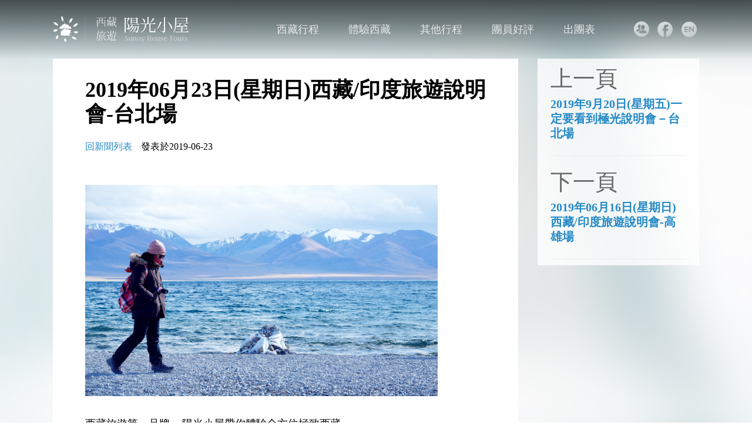

--- FILE ---
content_type: text/html; charset=UTF-8
request_url: https://sunnyhousetours.com/chinese/news/detail.php?NID=90
body_size: 14917
content:
<!DOCTYPE html>
<html>
<head>
<meta charset="utf-8">
<meta http-equiv="X-UA-Compatible" content="IE=edge">
<meta name="viewport" content="width=device-width, initial-scale=1.0, maximum-scale=1.0, minimum-scale=1.0, user-scalable=no, minimal-ui">
<title>西藏旅遊第一品牌-陽光小屋旅遊</title>
<link rel="icon" type="image/png" href="../img/favicon.png">
<meta name='description' content='西藏旅遊-陽光小屋，體驗極致藏文化，以西藏拉薩為基地，為來自世界各國的旅人們安排著與眾不同的旅行，與一般旅行社最大不同之處，就是我們的成員熱愛旅行，積極正面的夥伴！所以在行程安排上，總是從旅人的角度出發，為團員做最佳化的安排。由於有這麼獨特的背景，我們的團隊不但對在地的各項細節有深入的瞭解，並且在有形的行程安排之外，更對旅行的感覺方面，掌握得恰到好處！' />
<meta name='keywords' content='西藏旅遊,西藏行程,摩洛哥旅遊,不丹旅遊,陽光小屋旅遊' />
<meta name="author" content="陽光小屋旅遊">
<meta name="copyright" CONTENT="陽光小屋旅遊"><link rel="stylesheet" href="../css/style.css">
<script src="../../include/front-end/jquery-2.1.1.min.js"></script>
<script src="../../include/front-end/jquery.fitvids.js"></script>
<script src="../../include/front-end/sunnyhouse.min.js"></script>

<!--[if lt IE 9]>
<link rel="stylesheet" href="../css/ie.css">
<script src="../../include/front-end/html5.js"></script>
<script src="../../include/front-end/respond.js"></script>
<![endif]-->

<style type="text/css">
    body { background-image:url(../img/news/bg-news.jpg)}
</style>
</head>
<body>

<!-- Global site tag (gtag.js) - Google Analytics -->
<script async src="https://www.googletagmanager.com/gtag/js?id=UA-142068447-1"></script>
<script>
  window.dataLayer = window.dataLayer || [];
  function gtag(){dataLayer.push(arguments);}
  gtag('js', new Date());

  gtag('config', 'UA-142068447-1');
</script><nav id="mobile-meun">
	<ul>
		<li><a href="../itinerary/overview.php?MID=1">西藏行程</a></li>
		<li><a href="../explore/overview.php">體驗西藏</a></li>
        <li><a href="../itinerary/country.php">其他行程</a></li>
		<li><a href="../blog/overview.php">團員好評</a></li>
        <li><a href="../schedule/schedule.php">出團表</a></li>
		<!-- more-->
            <li class="menu-more news"><a href="../news/news.php"><span>最新消息</span></a></li>       
            <li class="menu-more album"><a href="../album/overview.php"><span>團員相簿</span></a></li>
            <li class="menu-more contact"><a href="../contact/contact.php"><span>聯絡我們</span></a></li>
	</ul>
</nav>	<div id="page">
	<header id="header">
		<div id="header-wrap" class="wrapper">
			<h1><a href="../../index.php" title="西藏旅遊第一品牌-陽光小屋旅遊">西藏旅遊第一品牌-陽光小屋旅遊</a></h1>
            <div id="mobile-btn">mobile-btn</div>
			<nav id="desktop-meun">
				<ul>
					<li><a class="itinerary" href="../itinerary/overview.php?MID=1">西藏行程</a></li>
					<li><a class="explore" href="../explore/overview.php">體驗西藏</a></li>
                    <li><a class="country" href="../itinerary/country.php">其他行程</a></li>
					<li><a class="blog" href="../blog/overview.php">團員好評</a></li>
                    <li><a class="schedule" href="../schedule/schedule.php">出團表</a></li>
					<li class="icon contact"><a href="../contact/contact.php">聯絡我們</a></li>
					<li class="icon facebook"><a href="https://www.facebook.com/pages/%E9%99%BD%E5%85%89%E5%B0%8F%E5%B1%8B%E6%97%85%E9%81%8A-SunnyHouseTours/124448500915514">facebook</a></li>
					<li class="icon english"><a href="https://www.facebook.com/Sunny-house-tours-108255470692185" target=_blank>英文版</a></li>
				</ul>
			</nav>
		</div>
	</header>
       	  <div id="blog-detail" class="news editor-vid">
              <article>
                  <header>
                      <h2>2019年06月23日(星期日)西藏/印度旅遊說明會-台北場</h2>
                      <div class="infobar">
                          <a href="news.php">回新聞列表</a>
                          <span>發表於2019-06-23</span>
                      </div>		
                      <p><p><img alt="" src="/smarteditupfiles/20190415110912.jpg" style="width: 600px; height: 360px;" /></p>

<p><strong style="font-size: 18px; font-family: tahoma, geneva, sans-serif;">西藏旅遊第一品牌&nbsp;- &nbsp;陽光小屋帶你體驗全方位極致西藏</strong></p>

<p><span style="font-size: 14px;"><span style="font-family: tahoma, geneva, sans-serif;">1.經典西藏 - 神山&middot;聖湖&middot;聖母峰 滿足你對西藏全方面的想像！<br style="font-size: 18px;" />
2.悠閒西藏 - 來去藏民家住一晚，西藏悠閒行程之代表作！<br style="font-size: 18px;" />
3.阿里轉山 - 征服亞洲最強的健行路線-岡仁波齊</span></span><span style="font-family: tahoma, geneva, sans-serif; font-size: 14px;">（</span><span style="font-size: 14px;"><span style="font-family: tahoma, geneva, sans-serif;">一年一團 ）<br style="font-size: 18px;" />
​4.冰與花之歌 - 超熱門的冰河&middot;聖山&middot;桃花節（一年一團）</span></span></p>

<p><span style="font-size: 14px;"><span style="font-family: tahoma, geneva, sans-serif;">日期：2019年06月23日（星期日）<br />
時間：下午<span apple="" font-size:="" ligothic="" microsoft="" stheiti="" style="color: rgb(0, 0, 0);">14：00－15 ：30</span></span><br />
<span style="color: rgb(0, 0, 0); font-family: tahoma, geneva, sans-serif;">地點：台北市藝文推廣處4樓會議室</span><br style="color: rgb(0, 0, 0); font-family: tahoma, geneva, sans-serif; font-size: 16px;" />
<span style="color: rgb(0, 0, 0); font-family: tahoma, geneva, sans-serif;">地址：台北市八德路三段25號</span></span></p>

<p><span style="font-size: 14px;"><span style="font-family: tahoma, geneva, sans-serif;">★說明會報名請聯絡&nbsp;</span></span><a data-lynx-mode="asynclazy" data-lynx-uri="https://l.facebook.com/l.php?u=https%3A%2F%2Freurl.cc%2FgY11N%3Ffbclid%3DIwAR2MauY_fDEPS5fFjTwXvsKbA8i4RJjyFY3Y9jBtNbzoS5j9b92E-W7mjuw&amp;h=AT2akIARiZ40RTfN0h7Nq5sh149N8MbxqLfSz6HeOwGRKa2AwCf48sbDM8Xan446RKLI20TdcdCmv6ayoa75OEs9vVwpldrvjCkG_yOFXwg4vmcVURWh-CdRuRNZmmLo8M588H0WqYxxH6XJkRTo" href="https://reurl.cc/gY11N?fbclid=IwAR2MauY_fDEPS5fFjTwXvsKbA8i4RJjyFY3Y9jBtNbzoS5j9b92E-W7mjuw" rel="nofollow noopener" style="color: rgb(54, 88, 153); cursor: pointer; text-decoration-line: none; font-family: Helvetica, Arial, sans-serif; font-size: 15px;" target="_blank"><span style="color:#FF8C00;">https://reurl.cc/gY11N</span></a><br />
<span style="color: rgb(0, 0, 0); font-family: tahoma, geneva, sans-serif; font-size: 14px;">★請告知報名場次、出席人數、姓名、電話、email</span><br />
<span style="color: rgb(0, 0, 0); font-family: tahoma, geneva, sans-serif; font-size: 14px;">★歡迎直接來電報名洽詢，電話：02-25221315/0982983838</span><br />
<span style="color: rgb(0, 0, 0); font-family: tahoma, geneva, sans-serif; font-size: 14px;">​★座位有限，額滿為止</span><br />
<span style="font-family: tahoma, geneva, sans-serif; font-size: 14px; color: rgb(0, 0, 0);">★</span><span style="font-size: 14px;"><span style="font-family: tahoma, geneva, sans-serif;"><a href="https://goo.gl/wDEf17" style="color: rgb(35, 137, 199); margin: 0px; padding: 0px; border: 0px; font-variant-numeric: inherit; font-variant-east-asian: inherit; font-stretch: inherit; line-height: inherit; font-family: verdana, geneva, sans-serif; font-size: 16px; vertical-align: baseline; display: inline-block; text-decoration-line: none;">成團資訊看這裡</a></span></span></p>

<hr />
<p><img alt="" src="/smarteditupfiles/20190415110711.jpg" style="width: 600px; height: 360px;" /><br />
<span style="font-size: 20px;"><strong style="font-weight:900;">不一樣的北北印！是我浪子魂的歸宿~~</strong></span></p>

<p><strong style="font-weight:900;"><span style="color: rgb(29, 33, 41); font-family: Helvetica, Arial, sans-serif; white-space: pre-wrap;">*三個傻瓜電影場景/國與國的邊界之旅</span></strong></p>

<p><span style="font-size: 14px;"><span style="font-family: tahoma, geneva, sans-serif;">[拉達克]&nbsp; &nbsp; 在矛盾與衝突之間流浪<br />
[喀什米爾]&nbsp; &nbsp;抵達屬於自己絕美的平靜之地</span></span></p>

<p><span style="font-size: 14px;"><span style="font-family: tahoma, geneva, sans-serif;">日期：</span></span><span style="font-family: tahoma, geneva, sans-serif; font-size: 14px;">2019年06月23日</span><span style="font-size: 14px;"><span style="font-family: tahoma, geneva, sans-serif;">（星期日）<br />
時間：下午<span apple="" font-size:="" ligothic="" microsoft="" stheiti="" style="color: rgb(0, 0, 0);">16：00－17 ：00</span></span><br />
<span style="color: rgb(0, 0, 0); font-family: tahoma, geneva, sans-serif;">地點：台北市藝文推廣處4樓會議室</span><br style="color: rgb(0, 0, 0); font-family: tahoma, geneva, sans-serif; font-size: 16px;" />
<span style="color: rgb(0, 0, 0); font-family: tahoma, geneva, sans-serif;">地址：台北市八德路三段25號</span></span></p>

<p><span style="font-size: 14px;"><span style="font-family: tahoma, geneva, sans-serif;">★說明會報名請聯絡&nbsp;</span></span><a data-lynx-mode="asynclazy" data-lynx-uri="https://l.facebook.com/l.php?u=https%3A%2F%2Freurl.cc%2FbmAqX%3Ffbclid%3DIwAR2rA1IBeO3EDjBN2d63DJOK0XFItf4dsVYXxJO_oNWHyM1jGafTuvFwy8g&amp;h=AT0gRxhGB0Pc7Ey9X9lIjdo-RfUQB9EzQhyKC5TO25yLHo2_0TrLJhhU_4zZgqSSDpnkNuSnWXYAHk_Xm93j9VgHZwCKRy72Kv9eqdkxGnjwhzFPwsTvQyNs3J5Y_AaXZQPIDioDMhWkDOpGT23H" href="https://reurl.cc/bmAqX?fbclid=IwAR2rA1IBeO3EDjBN2d63DJOK0XFItf4dsVYXxJO_oNWHyM1jGafTuvFwy8g" rel="nofollow noopener" style="color: rgb(54, 88, 153); cursor: pointer; text-decoration-line: none; font-family: Helvetica, Arial, sans-serif; font-size: 15px;" target="_blank"><span style="color:#FF8C00;">https://reurl.cc/bmAqX</span></a><br />
<span style="font-family: tahoma, geneva, sans-serif; font-size: 14px;">★請告知報名場次、出席人數、姓名、電話、email</span><br />
<span style="font-family: tahoma, geneva, sans-serif; font-size: 14px;">★歡迎直接來電報名洽詢，電話：02-25221315/0982983838</span><br />
<span style="font-family: tahoma, geneva, sans-serif; font-size: 14px;">​★座位有限，額滿為止</span><br />
<span style="font-family: tahoma, geneva, sans-serif; font-size: 14px;">★</span><a href="https://goo.gl/wDEf17" style="font-family: tahoma, geneva, sans-serif; font-size: 14px;">成團資訊看這裡</a></p>
</p>
					  
                  </header>
              </article>
			  <aside class="smooth-bg">
				  <div class="rel-article">
                      <a href="detail.php?NID=98">
                      <div class="np">上一頁</div>
                      <h5>2019年9月20日(星期五)一定要看到極光說明會－台北場</h5>
                      <span>發表於2019-09-20</span>
                      <p></p>
                      </a>
		                      <a href="detail.php?NID=89">
                      <div class="np">下一頁</div>
                      <h5>2019年06月16日(星期日)西藏/印度旅遊說明會-高雄場</h5>
                      <span>發表於2019-06-16</span>
                      <p></p>
                      </a>
		               	  </div>
			  </aside>
	      </div>
<footer>
	<div id="footer-wrap">
		<div class="company-info">
			<ul>
				<li class="logo">西藏旅遊陽光小屋</li>
				<li>陽光小屋旅遊</li>
        <li>交觀甲第7632號 品保北2082</li> 
<!--				<li>傳真：(02)2537-7918</li> -->
				<li>電子信箱：<a href="mailto:info@sunnyhousetours.com">info@sunnyhousetours.com</a></li> 
				<li>德吉旅行社 台北市松江路200號4樓之5</li>
				
				<li>甲種旅行業<li> 
			</ul>
		</div>
		<div class="sitemap">
			<ul>
				<li><a href="../itinerary/overview.php">西藏行程</a></li>
				<li><a href="../explore/overview.php">體驗西藏</a></li>
				<li><a href="../blog/overview.php">團員好評</a></li>
				<li><a href="../schedule/schedule.php">出團表</a></li>
			</ul>
			<ul>
				<li><a href="../about/about.php">關於陽光小屋</a></li>
                <li><a href="../news/news.php">最新消息</a></li>
				<li><a href="../contact/contact.php">聯絡我們</a></li>
				<li><a href="../album/overview.php">團員相簿</a></li>
                <li><a href="../itinerary/country.php">更多國家行程</a></li>
			</ul>

			<ul>
                <li><a href="../itinerary/overview.php?MID=1">西藏旅遊</a></li>
			                <li><a href="../itinerary/overview.php?MID=17">新疆旅遊</a></li>
			                <li><a href="../itinerary/overview.php?MID=3">南亞旅遊</a></li>
			                <li><a href="../itinerary/overview.php?MID=9">自駕旅行</a></li>
			                <li><a href="../itinerary/overview.php?MID=5">野性非洲</a></li>
			                <li><a href="../itinerary/overview.php?MID=7">旅行套裝</a></li>
						</ul>
            <div class="contact-info">
            <!--<span>旅遊諮詢專線</span> -->

            <a class="tel" href="https://lin.ee/JJGA9Oq">旅遊洽詢</a>
            <ul class="social">
                <li><a class="email" href="mailto:info@sunnyhousetours.com" title="寄信給陽光小屋" >寄信給陽光小屋</a></li>
                <li><a class="forum-patch" href="https://www.instagram.com/sunnyhousetours" target="_blank" title="陽光小屋ig">陽光小屋ig</a></li>
                <li><a class="facebook" href="https://www.facebook.com/pages/%E9%99%BD%E5%85%89%E5%B0%8F%E5%B1%8B%E6%97%85%E9%81%8A-SunnyHouseTours/124448500915514" target="_blank" title="facebook">facebook</a></li>
                <li><a class="flickr" href="https://www.flickr.com/photos/sunnyhousetours/albums" target="_blank" title="flickr">flickr</a></li>
                <li><a class="youtube" href="https://www.youtube.com/user/SunnyHouseTours/feed" target="_blank" title="youtube">youtube</a></li>
                
            </ul>
        </div>              
		</div> 	
	</div>
	<div id="copyright">
    	<div class="copyright-wrap">
        	<span>Copyright © 2015 陽光小屋 Sunny House Tours </span>
					<!--
        	<a href="http://www.rak.tw" title="銳客資訊" target=_blank>Powered By 銳客資訊</a>
					-->
        </div>        
    </div>
</footer>
	</div>
</body>
</html>

--- FILE ---
content_type: text/css
request_url: https://sunnyhousetours.com/chinese/css/style.css
body_size: 113064
content:
@import url(//fonts.googleapis.com/css?family=Lato:300,300italic,100,100italic);html,body,div,span,applet,object,iframe,h1,h2,h3,h4,h5,h6,p,blockquote,pre,a,abbr,acronym,address,big,cite,code,del,dfn,em,img,ins,kbd,q,s,samp,small,strike,strong,sub,sup,tt,var,b,u,i,center,dl,dt,dd,ol,ul,li,fieldset,form,label,legend,table,caption,tbody,tfoot,thead,tr,th,td,article,aside,canvas,details,embed,figure,figcaption,footer,header,hgroup,menu,nav,output,ruby,section,summary,time,mark,audio,video{margin:0;padding:0;border:0;font:inherit;font-size:100%;vertical-align:baseline}html{line-height:1}ol,ul{list-style:none}table{border-collapse:collapse;border-spacing:0}caption,th,td{text-align:left;font-weight:normal;vertical-align:middle}q,blockquote{quotes:none}q:before,q:after,blockquote:before,blockquote:after{content:"";content:none}a img{border:none}article,aside,details,figcaption,figure,footer,header,hgroup,main,menu,nav,section,summary{display:block}#album-header,#schedule-header,#explore-filter,#explore-rel .rel-area,#album-ov,#album-detail,#header-wrap,#footer-wrap,#copyright .copyright-wrap,#itinerary-header,#itinerary-navi .navi-wrap,#itinerary-content,#itinerary-day,#itinerary-remark,#schedule-ov,#explore-ov,#blog-header,#blog-ov,#blog-detail,#news-wrap,#shortcut,#index-info{width:100%;padding-top:50px;overflow:hidden}@media (min-width: 700px){#album-header,#schedule-header,#explore-filter,#explore-rel .rel-area,#album-ov,#album-detail,#header-wrap,#footer-wrap,#copyright .copyright-wrap,#itinerary-header,#itinerary-navi .navi-wrap,#itinerary-content,#itinerary-day,#itinerary-remark,#schedule-ov,#explore-ov,#blog-header,#blog-ov,#blog-detail,#news-wrap,#shortcut,#index-info{padding-top:60px;margin:0 auto}}@media (min-width: 1100px){#album-header,#schedule-header,#explore-filter,#explore-rel .rel-area,#album-ov,#album-detail,#header-wrap,#footer-wrap,#copyright .copyright-wrap,#itinerary-header,#itinerary-navi .navi-wrap,#itinerary-content,#itinerary-day,#itinerary-remark,#schedule-ov,#explore-ov,#blog-header,#blog-ov,#blog-detail,#news-wrap,#shortcut,#index-info{width:86%;min-width:960px;max-width:1280px;padding-top:100px}}@media (min-width: 1450px){#album-header,#schedule-header,#explore-filter,#explore-rel .rel-area,#album-ov,#album-detail,#header-wrap,#footer-wrap,#copyright .copyright-wrap,#itinerary-header,#itinerary-navi .navi-wrap,#itinerary-content,#itinerary-day,#itinerary-remark,#schedule-ov,#explore-ov,#blog-header,#blog-ov,#blog-detail,#news-wrap,#shortcut,#index-info{width:80%;max-width:1480px}}#news-update a.more,#other-country a.more{font-size:0.875rem;height:30px;line-height:30px;float:none;padding:0 0 0 40px;margin:15px auto;overflow:hidden;width:120px;border-radius:5px;text-align:center;color:#999;background:url("../img/icon/more.svg") no-repeat 5px 0}@media (min-width: 700px){#news-update a.more,#other-country a.more{position:absolute;right:6%;top:0;margin:0;height:24px;line-height:24px;background-position:5px -3px}}@media (min-width: 1100px){#news-update a.more,#other-country a.more{width:1px;height:24px;line-height:24px;vertical-align:top;-moz-transition:color 0.3s ease,width 0.3s ease;-o-transition:color 0.3s ease,width 0.3s ease;-webkit-transition:color 0.3s ease,width 0.3s ease;transition:color 0.3s ease,width 0.3s ease}#news-update a.more:hover,#other-country a.more:hover{background-color:#999;color:#fff;border-color:#999;background-position:5px -33px;width:120px}}#album-header,#schedule-header,#explore-filter{height:180px}#album-header h2,#schedule-header h2,#explore-filter h2{text-align:center;font-family:"Lato",sans-serif;font-weight:100;font-size:2rem;color:#efefef;margin-top:70px}@media (min-width: 1100px){#album-header,#schedule-header,#explore-filter{height:55px;background:none}#album-header h2,#schedule-header h2,#explore-filter h2{display:none;margin-bottom:0}}#schedule-header .filter div input,#schedule-header .filter div select,.contact-content .left span input,.contact-content .left span select,.contact-content .left span textarea{display:inline-block;vertical-align:top;word-spacing:0;height:40px;line-height:40px;border:1px solid #fff;min-width:150px;padding:0 10px;border-radius:5px;background:none;margin:0;font-size:1.125rem;font-weight:bold;-webkit-appearance:none;-moz-appearance:none;appearance:none;font-family:"Microsoft JhengHei","STHeiti Light",sans-serif;box-sizing:border-box;background:url('[data-uri]');background:-webkit-gradient(linear, 50% 0%, 50% 100%, color-stop(0%, rgba(255,255,255,0.9)),color-stop(100%, rgba(255,255,255,0.3)));background:-moz-linear-gradient(rgba(255,255,255,0.9),rgba(255,255,255,0.3));background:-webkit-linear-gradient(rgba(255,255,255,0.9),rgba(255,255,255,0.3));background:linear-gradient(rgba(255,255,255,0.9),rgba(255,255,255,0.3))}#schedule-header .filter div input.l,#schedule-header .filter div select.l,.contact-content .left span input.l,.contact-content .left span select.l,.contact-content .left span textarea.l{width:100%}#schedule-header .filter div input.select-l,#schedule-header .filter div select.select-l,.contact-content .left span input.select-l,.contact-content .left span select.select-l,.contact-content .left span textarea.select-l{width:100%}@media (min-width: 1100px){#schedule-header .filter div input,#schedule-header .filter div select,.contact-content .left span input,.contact-content .left span select,.contact-content .left span textarea{font-size:0.875rem;font-weight:normal;height:33px;line-height:31px;border:1px solid #fff}}#blog-detail aside>div>h3:before{content:"";display:block;background-image:url("../img/icon/layout-icon.svg");background-repeat:no-repeat;width:48px;height:48px;overflow:hidden;vertical-align:middle;text-indent:-9999px}#btn-filter{display:block;width:50px;height:50px;overflow:hidden;position:absolute;right:0;top:0;text-indent:-9999px;background-color:transparent;z-index:1200;cursor:pointer}#btn-filter:after{content:"";display:block;background-image:url("../img/icon/layout-icon.svg");background-repeat:no-repeat;background-size:625px auto;background-position:-428.5px -53.5px;width:48px;height:48px;overflow:hidden;vertical-align:top;text-indent:-9999px;display:inline-block;position:absolute;right:1px;top:1px}@media (min-width: 700px){#btn-filter{width:100px;text-indent:0;font-size:0.875rem;line-height:60px;height:60px;color:#999}#btn-filter:after{right:1px;top:6px}}@media (min-width: 1100px){#btn-filter{position:static;width:125px;float:right;text-indent:0;line-height:35px;height:35px;border-radius:5px;padding:0 0 0 15px;color:#fff;font-size:1rem;opacity:0.8;background-color:rgba(0,0,0,0.5);margin-top:20px;-moz-transition:all 0.3s ease;-o-transition:all 0.3s ease;-webkit-transition:all 0.3s ease;transition:all 0.3s ease}#btn-filter:after{position:static;display:inline-block;margin-top:-7px}#btn-filter:hover{opacity:1;background-color:rgba(0,0,0,0.9)}}#itinerary-content>.explore>a,#explore-ov a{display:block;width:100%;margin-bottom:20px;overflow:hidden}#itinerary-content>.explore>a>img,#explore-ov a>img{display:block;width:88%;height:auto;margin:0 auto}#itinerary-content>.explore>a>div,#explore-ov a>div{width:88%;margin:0 auto}#itinerary-content>.explore>a>div>h3,#explore-ov a>div>h3{display:block;font-weight:bold;margin:15px 0 10px 0}#itinerary-content>.explore>a>div>p,#explore-ov a>div>p{display:block}@media (min-width: 700px){#itinerary-content>.explore>a>img,#explore-ov a>img{width:100%;height:auto}}@media (min-width: 1100px){#itinerary-content>.explore>a,#explore-ov a{margin-bottom:0;position:relative;float:left;height:240px}#itinerary-content>.explore>a *,#explore-ov a *{-moz-transition:all 0.3s ease;-o-transition:all 0.3s ease;-webkit-transition:all 0.3s ease;transition:all 0.3s ease}#itinerary-content>.explore>a>img,#explore-ov a>img{width:auto;height:auto;min-height:100%;min-width:100%;-moz-transition:-moz-transform 0.8s ease;-o-transition:-o-transform 0.8s ease;-webkit-transition:-webkit-transform 0.8s ease;transition:transform 0.8s ease}#itinerary-content>.explore>a>div,#explore-ov a>div{width:80.5%;height:100%;position:absolute;left:0;top:190px;padding:0 10%;background:rgba(0,0,0,0.4)}#itinerary-content>.explore>a>div>h3,#explore-ov a>div>h3{color:#fff;border-bottom:1px solid transparent;margin-bottom:10px;line-height:50px;margin-top:0;padding-bottom:10px;font-size:1.25rem}#itinerary-content>.explore>a>div>p,#explore-ov a>div>p{color:#ddd;line-height:1.5em;opacity:0}#itinerary-content>.explore>a:hover>img,#explore-ov a:hover>img{-moz-transform:scale(1.1, 1.1);-ms-transform:scale(1.1, 1.1);-webkit-transform:scale(1.1, 1.1);transform:scale(1.1, 1.1)}#itinerary-content>.explore>a:hover>div,#explore-ov a:hover>div{background:rgba(0,0,0,0.7);top:0}#itinerary-content>.explore>a:hover>div>h3,#explore-ov a:hover>div>h3{margin-top:30px;border-bottom:1px solid #666;line-height:1.6rem}#itinerary-content>.explore>a:hover>div>p,#explore-ov a:hover>div>p{opacity:1}}@media (min-width: 1450px){#itinerary-content>.explore>a,#explore-ov a{height:300px}#itinerary-content>.explore>a>div,#explore-ov a>div{top:245px}#itinerary-content>.explore>a>div h3,#explore-ov a>div h3{font-size:1.375rem;height:55px}#itinerary-content>.explore>a:hover>div>h3,#explore-ov a:hover>div>h3{margin-top:100px;height:auto}}#explore-rel .rel-area>.rel-article blockquote,#itinerary-content .random-article .pop-slide blockquote{color:#333;font-style:italic;padding:15px 0 0 0;font-family:"PMingLiU","NSimSun","SimSun","STSong","LiSong Pro Light","Apple LiSung Light",serif}#explore-rel .rel-area>.rel-article blockquote::after,#itinerary-content .random-article .pop-slide blockquote::after{content:",,";display:block;overflow:hidden;width:100%;font-size:80px;height:80px;margin-top:-20px;font-style:normal;font-weight:normal;color:#ccc;text-align:right;font-family:"PMingLiU","NSimSun","SimSun","STSong","LiSong Pro Light","Apple LiSung Light",serif}#explore-rel{background:url("../img/explore/bg-rel.png");min-height:50px;border-bottom:1px solid #DADADA;padding-bottom:30px}#explore-rel .rel-area{padding-top:0}#explore-rel .rel-area .rel-schedule{width:88%;padding:0 6%;margin:30px 0 0 0;padding-bottom:30px;overflow:hidden;float:left}#explore-rel .rel-area .rel-schedule h3{line-height:48px;height:48px}#explore-rel .rel-area .rel-schedule h3:before{content:"";display:block;background-image:url("../img/icon/layout-icon.svg");background-repeat:no-repeat;background-size:1000px auto;background-position:0px 0px;width:48px;height:48px;overflow:hidden;vertical-align:top;text-indent:-9999px;display:inline-block;margin-right:10px;padding-top:0;margin-top:0}#explore-rel .rel-area .rel-schedule a{display:block;border-bottom:1px dotted #aaa;overflow:hidden;padding:5px 0;width:100%}#explore-rel .rel-area .rel-schedule a span{display:block;overflow:hidden;float:left;font-family:"Lato",sans-serif;font-weight:300;width:200px;font-size:1rem;color:#333}#explore-rel .rel-area .rel-schedule a h4{font-family:"Microsoft JhengHei","STHeiti Light","Apple LiGothic Medium";display:block;overflow:hidden;float:left;font-size:1rem;font-weight:normal;color:#333}#explore-rel .rel-area>.rel-article{width:88%;padding:0 6%;float:left;overflow:hidden}#explore-rel .rel-area>.rel-article h3{line-height:48px;height:48px}#explore-rel .rel-area>.rel-article h3:before{content:"";display:block;background-image:url("../img/icon/layout-icon.svg");background-repeat:no-repeat;background-size:1000px auto;background-position:-100px 0px;width:48px;height:48px;overflow:hidden;vertical-align:top;text-indent:-9999px;display:inline-block;margin-right:10px}@media (min-width: 1100px){#explore-rel .rel-area .rel-schedule{width:46%;padding:0}#explore-rel .rel-area .rel-schedule a:hover *{color:#2697D8}#explore-rel .rel-area .rel-article{width:46%;padding:0;margin:30px 0 0 8%}}#itinerary-header>div,#itinerary-content>.choose>.itinerary-wrap>a{display:inline-block;text-align:center;overflow:hidden;width:180px;height:180px;border-radius:90px;margin:30px 20px 0;background-color:rgba(255,255,255,0.3)}#itinerary-header>div *,#itinerary-content>.choose>.itinerary-wrap>a *{display:block;width:100%;overflow:hidden;color:#fff;text-align:center}#itinerary-header>div>h4,#itinerary-content>.choose>.itinerary-wrap>a>h4{font-size:1rem;line-height:1.2rem;margin:25px auto 3px auto;font-family:"Microsoft JhengHei","STHeiti Light",sans-serif}#itinerary-header>div>span,#itinerary-content>.choose>.itinerary-wrap>a>span{font-family:"Lato",sans-serif;font-size:100px;font-weight:100;font-style:italic;letter-spacing:-10px;line-height:100px;height:90px;margin:-10px 0 0 -10px}#itinerary-header>div>em,#itinerary-content>.choose>.itinerary-wrap>a>em{font-family:"Lato",sans-serif;font-size:18px;font-weight:300;font-style:italic;line-height:1.2em;width:60px;padding:5px 0 0 0;color:rgba(255,255,255,0.7);border-top:1px solid rgba(255,255,255,0.2);margin:8px auto 0 auto}@media (min-width: 1100px){#itinerary-header>div,#itinerary-content>.choose>.itinerary-wrap>a{width:200px;height:200px;border-radius:100px;-moz-transition:-moz-transform 0.3s ease-out,background 0.3s ease,color 0.3s ease;-o-transition:-o-transform 0.3s ease-out,background 0.3s ease,color 0.3s ease;-webkit-transition:-webkit-transform 0.3s ease-out,background 0.3s ease,color 0.3s ease;transition:transform 0.3s ease-out,background 0.3s ease,color 0.3s ease}#itinerary-header>div>h4,#itinerary-content>.choose>.itinerary-wrap>a>h4{margin:30px auto 3px auto}#itinerary-header>div>span,#itinerary-content>.choose>.itinerary-wrap>a>span{font-size:110px;line-height:100px;height:100px;margin:-5px 0 0 -10px}#itinerary-header>div>em,#itinerary-content>.choose>.itinerary-wrap>a>em{font-size:21px}#itinerary-header>div:hover,#itinerary-content>.choose>.itinerary-wrap>a:hover{-moz-transform:scale(1.2, 1.2);-ms-transform:scale(1.2, 1.2);-webkit-transform:scale(1.2, 1.2);transform:scale(1.2, 1.2);background-color:rgba(255,255,255,0.7)}#itinerary-header>div:hover *,#itinerary-content>.choose>.itinerary-wrap>a:hover *{color:#333}}#itinerary-content>.rel-article>h3,#itinerary-content>.rel-album>h3{text-align:center;display:block;overflow:hidden;padding-bottom:20px}#itinerary-content>.rel-article>h3 span,#itinerary-content>.rel-album>h3 span{font-family:"Lato",sans-serif;font-size:1.375rem;display:none}@media (min-width: 1100px){#itinerary-content>.rel-article>h3,#itinerary-content>.rel-album>h3{float:left;width:16%;margin:0;min-height:220px;color:#fff;font-size:30px;line-height:1.3em;text-align:left}#itinerary-content>.rel-article>h3>span,#itinerary-content>.rel-album>h3>span{display:block;font-weight:normal;font-size:14px;line-height:1.2em;opacity:0.6;margin-top:20px}}#explore-content .more-tag a,#blog-detail article header .infobar .tags a{display:inline-block;border:1px solid #2389C7;border-radius:5px;margin:0 5px 5px 5px;padding:0 10px;height:28px;line-height:28px;font-size:1rem}@media (min-width: 1100px){#explore-content .more-tag a:hover,#blog-detail article header .infobar .tags a:hover{-moz-transition:all 0.3s ease;-o-transition:all 0.3s ease;-webkit-transition:all 0.3s ease;transition:all 0.3s ease;background-color:#2389C7;color:#fff}}#schedule-header .filter,#explore-filter .filter{overflow:hidden;width:88%;padding:0 6%;height:100vh;background:url('[data-uri]');background:-webkit-gradient(linear, 50% 0%, 50% 100%, color-stop(0%, #000000),color-stop(100%, rgba(0,0,0,0.85)));background:-moz-linear-gradient(#000000,rgba(0,0,0,0.85));background:-webkit-linear-gradient(#000000,rgba(0,0,0,0.85));background:linear-gradient(#000000,rgba(0,0,0,0.85));position:fixed;z-index:9990;top:0;left:0;-moz-transform:translateY(100vh);-ms-transform:translateY(100vh);-webkit-transform:translateY(100vh);transform:translateY(100vh);-moz-transform:scaleY(0);-ms-transform:scaleY(0);-webkit-transform:scaleY(0);transform:scaleY(0);-moz-transform-origin:50% 100%;-ms-transform-origin:50% 100%;-webkit-transform-origin:50% 100%;transform-origin:50% 100%;-webkit-overflow-scrolling:touch;-moz-transition:-moz-transform 0.3s ease;-o-transition:-o-transform 0.3s ease;-webkit-transition:-webkit-transform 0.3s ease;transition:transform 0.3s ease}#schedule-header .show.filter,#explore-filter .show.filter{overflow-y:auto;-moz-transform:translateY(0vh);-ms-transform:translateY(0vh);-webkit-transform:translateY(0vh);transform:translateY(0vh);-moz-transform:scaleY(100vh);-ms-transform:scaleY(100vh);-webkit-transform:scaleY(100vh);transform:scaleY(100vh)}#schedule-header .filter .filter-close,#explore-filter .filter .filter-close{content:"";display:block;background-image:url("../img/icon/layout-icon.svg");background-repeat:no-repeat;background-size:750px auto;background-position:-594px -69px;width:48px;height:48px;overflow:hidden;vertical-align:top;text-indent:-9999px;cursor:pointer;position:absolute;cursor:pointer;right:0;top:0}#schedule-header .filter>div,#explore-filter .filter>div{padding-top:50px}#schedule-header .filter div>a,#explore-filter .filter div>a{display:block;overflow:hidden;color:#ddd;border-bottom:1px solid #333;width:100%;padding:0;margin:0;height:50px;line-height:50px}#schedule-header .filter div>a.current,#explore-filter .filter div>a.current{color:#2389C7;font-weight:bold}#schedule-header .filter div>a:hover,#explore-filter .filter div>a:hover,#schedule-header .filter div>a:active,#explore-filter .filter div>a:active,#schedule-header .filter div>a:focus,#explore-filter .filter div>a:focus{color:#fff}@media (min-width: 700px){#schedule-header .filter .filter-close,#explore-filter .filter .filter-close{right:4.5%}}@media (min-width: 1100px){#schedule-header .filter,#explore-filter .filter{width:40%;padding:0 30%;padding-top:15vh}#schedule-header .filter .filter-close,#explore-filter .filter .filter-close{right:6%}#schedule-header .filter div>a,#explore-filter .filter div>a{font-size:1.125rem}}@media (min-width: 1450px){#schedule-header .filter,#explore-filter .filter{width:30%;padding:0 35%}#schedule-header .filter>div,#explore-filter .filter>div{padding-top:20vh}#schedule-header .filter div>a,#explore-filter .filter div>a{font-size:1.25rem}}#blog-header .blog-search{height:0;overflow:hidden;width:100%;position:fixed;top:50px;-moz-transition:height 0.3s;-o-transition:height 0.3s;-webkit-transition:height 0.3s;transition:height 0.3s}#blog-header .show.blog-search{height:40px;background-color:#2389C7}#blog-header .blog-search *{display:block;float:left;height:40px;line-height:40px;font-weight:normal;background:none;border-radius:0}#blog-header .blog-search form{width:100%;border-radius:0;background-color:#2389C7}#blog-header .blog-search form input{display:block;width:100%;padding:0 5%;font-size:1.125rem;background-color:transparent;border:none;outline:none;color:#FFF;border-radius:0;-moz-appearance:none;-webkit-appearance:none}#blog-header .blog-search form a{display:none}@media (min-width: 700px){#blog-header .blog-search{top:60px}}@media (min-width: 1100px){#blog-header .blog-search{position:absolute;right:0;top:0;height:40px;width:300px}#blog-header .blog-search form{text-align:right;background-color:transparent}#blog-header .blog-search form input{display:inline-block;width:70%;padding:0 5%;font-size:1.125rem;background-color:rgba(0,0,0,0.3);color:#aaa;float:right}#blog-header .blog-search form input:focus{background-color:rgba(0,0,0,0.8);color:#fff}#blog-header .blog-search form a{display:block;float:right;width:20%;background-image:url("../img/icon/icon-search@2x.png");background-size:40px auto;background-position:center -80px;background-color:rgba(0,0,0,0.8);background-repeat:no-repeat;text-indent:9999px;overflow:hidden}#blog-header .blog-search form a:hover{background-color:rgba(255,255,255,0.8);background-position:center 0}}#album-header.detail{background-color:#555}#album-header.detail h2{color:#fff}#album-ov{padding-top:20px;padding-bottom:60px}.cover{overflow:hidden;width:44%;height:45vw;margin:0 0 4vw 2%;position:relative;float:left}.cover:nth-of-type(2n+1){margin:0 2% 4vw 4%}.cover::before{display:block;content:"";height:1px;background-color:rgba(255,255,255,0.3);width:90%;margin:0 0 2px 5%;float:left}.cover .img{text-align:center;width:100%;height:100%;overflow:hidden;padding-bottom:2px}.cover .img::before{display:inline-block;content:"";height:1px;background-color:rgba(255,255,255,0.3);width:96%;margin:0 0 2px 2%;float:left}.cover .img img{display:inline-block;height:100%;width:auto}.cover>.content{width:92%;padding:0 4% 2%;overflow:hidden;position:absolute;left:0;bottom:0;color:#fff;background:url("../img/album/bg-album.png") repeat-x left top;background-size:1px 140%}.cover>.content h3{display:block;padding:20px 0 3px 0;font-size:1rem;line-height:1.25rem;font-family:"Microsoft JhengHei","STHeiti Light","Apple LiGothic Medium";font-weight:normal}.cover>.content span{display:none;font-family:"Microsoft JhengHei","STHeiti Light","Apple LiGothic Medium"}@media (min-width: 480px){.cover{width:30%;height:30vw;margin:0 1% 4vw 1%;position:relative;float:left}.cover:nth-of-type(2n+1){margin:0 1% 4vw 1%}.cover:nth-of-type(3n+1){margin:0 1% 4vw 3%}.cover:nth-of-type(3n+2){margin:0 1% 4vw 1%}.cover>.content h3{padding:20px 0 6px 0;font-size:1.125rem;line-height:1.3rem}.cover>.content span{display:inline-block;width:auto;padding:0 10px;border:1px solid #555;background-color:rgba(0,0,0,0.5);font-size:0.8rem;line-height:22px;height:22px;border-radius:5px;margin-bottom:5px;font-family:"Lato",sans-serif;font-weight:300}}@media (min-width: 768px){.cover{width:22%;height:22vw;margin:0 1% 3vw 1%;position:relative;float:left}.cover:nth-of-type(2n+1){margin:0 1% 3vw 1%}.cover:nth-of-type(3n+1){margin:0 1% 3vw 1%}.cover:nth-of-type(3n+2){margin:0 1% 3vw 1%}.cover:nth-of-type(4n+1){margin:0 1% 3vw 3%}.cover:nth-of-type(4n+2){margin:0 1% 3vw 1%}.cover:nth-of-type(4n+3){margin:0 1% 3vw 1%}}@media (min-width: 1100px){.cover{width:18.4%;height:15vw;margin:0 1% 2vw 1%}.cover:nth-of-type(2n+1),.cover:nth-of-type(3n+1),.cover:nth-of-type(3n+2),.cover:nth-of-type(4n+1),.cover:nth-of-type(4n+2),.cover:nth-of-type(4n+3){margin:0 1% 2vw 1%}.cover:nth-of-type(5n+1){margin:0 1% 2vw 0}.cover:nth-of-type(5n+2),.cover:nth-of-type(5n+3),.cover:nth-of-type(5n+4){margin:0 1% 2vw 1%}.cover:nth-of-type(5n+5){margin:0 0 2vw 1%}.cover .img img{-moz-transition:-moz-transform 2.5s ease;-o-transition:-o-transform 2.5s ease;-webkit-transition:-webkit-transform 2.5s ease;transition:transform 2.5s ease}.cover:hover .img img{-moz-transform:translateX(-100px);-ms-transform:translateX(-100px);-webkit-transform:translateX(-100px);transform:translateX(-100px)}}@media (min-width: 1450px){.cover{width:15%;height:12vw;margin:0 1% 1vw 1%}.cover:nth-of-type(2n+1),.cover:nth-of-type(3n+1),.cover:nth-of-type(3n+2),.cover:nth-of-type(4n+1),.cover:nth-of-type(4n+2),.cover:nth-of-type(4n+3),.cover:nth-of-type(5n+1),.cover:nth-of-type(5n+2),.cover:nth-of-type(5n+3),.cover:nth-of-type(5n+4),.cover:nth-of-type(5n+5){margin:0 1% 1vw 1%}.cover:nth-of-type(6n+1){margin:0 1% 1vw 0}.cover:nth-of-type(6n+6){margin:0 0 1vw 1%}}.album-detail-header{min-height:30vh;background-color:#ccc;background-size:cover;background-position:center center}.album-detail-header>div{background-color:rgba(0,0,0,0.5);box-sizing:border-box;padding-bottom:20px;padding-top:15vh;min-height:30vh}.album-detail-header>div h2{display:block;width:88%;margin:0 auto;text-align:center;color:#fff}.album-detail-header>div>div{text-align:center;padding-top:10px}.album-detail-header>div>div *{display:inline-block;color:#ddd}.album-detail-header>div>div a{border-right:1px dotted #ccc;padding-right:15px;margin-right:10px}@media (min-width: 700px){.album-detail-header{min-height:40vh}.album-detail-header>div{min-height:40vh;padding-top:18vh}}@media (min-width: 1100px){.album-detail-header{margin-bottom:30px}}html{font-size:100%;height:100%;width:100%}html.fixed{overflow-y:hidden;height:100%}body{font-size:100%;background-size:auto 640px;background-repeat:no-repeat;background-position:center top;min-width:320px}body.fixed{overflow-y:hidden;height:100%;width:100%}img{-ms-interpolation-mode:bicubic}a{display:block;text-decoration:none;color:#2389C7}.btn-bottom{width:100%;float:left;overflow:hidden;padding-bottom:50px}.btn-bottom a{display:block;width:100%;height:2.5rem;line-height:2.5rem;background-color:#2389C7;color:#fff;border-radius:5px;margin:0 auto;text-align:center}div,p,span{font-size:1rem;font-weight:normal;line-height:1.4rem}h2,h3,h4,h5,h6{font-family:"NSimSun","SimSun","PMingLiU","STSong","LiSong Pro Light","Apple LiSung Light",serif}h2{font-size:1.625rem;font-weight:bold;line-height:1.8rem}h3{font-size:1.375rem;font-weight:bold}h4{font-size:1.125rem;font-weight:bold}h5{font-size:1.125rem;font-weight:bold}blockquote,blockquote>p{font-size:1.125rem;font-weight:bold;line-height:1.6rem;margin-bottom:20px;font-family:"PMingLiU","NSimSun","SimSun","STSong","LiSong Pro Light","Apple LiSung Light",serif}#page{width:100%;overflow:hidden;position:absolute}#header{display:block;width:100%;height:50px;background:url('[data-uri]');background:-webkit-gradient(linear, 50% 0%, 50% 100%, color-stop(0%, rgba(0,0,0,0.9)),color-stop(100%, rgba(0,0,0,0.6)));background:-moz-linear-gradient(rgba(0,0,0,0.9),rgba(0,0,0,0.6));background:-webkit-linear-gradient(rgba(0,0,0,0.9),rgba(0,0,0,0.6));background:linear-gradient(rgba(0,0,0,0.9),rgba(0,0,0,0.6));overflow:hidden;position:absolute;z-index:1010;-webkit-transform:translateZ(0);top:0px;left:0px}#header-wrap{padding-top:0}#mobile-btn{height:50px;width:50px;position:absolute;top:0;left:0;cursor:pointer}#mobile-btn:before{content:"";display:block;background-image:url("../img/icon/layout-icon.svg");background-repeat:no-repeat;background-size:1000px auto;background-position:-900px -100px;width:48px;height:48px;overflow:hidden;vertical-align:top;text-indent:-9999px;margin:1px 0 0 1px}h1{display:block;margin:9px auto;overflow:hidden;width:170px;height:32px}h1>a{display:block;width:100%;height:100%;text-align:center;background-image:url("../img/layout/sunnyhouse@2x.png");background-position:center center;background-repeat:no-repeat;background-size:auto 32px;text-indent:-9999px}#desktop-meun{display:none}.edit-area strong{font-weight:bold}footer{display:block;overflow:hidden;text-align:center;min-height:100px;float:left;width:100%;margin:0 auto;background-color:#F1F5F8}#footer-wrap{padding-bottom:30px}#footer-wrap .company-info{width:88%;padding:0 6%}#footer-wrap .company-info ul li{display:block;width:100%;overflow:hidden;color:#333;font-size:0.875rem;line-height:1.6rem;text-align:center}#footer-wrap .company-info ul li.logo{text-indent:-9999px;background:url("../img/layout/footer-sunnyhouse-gray.png") no-repeat left top;width:200px;height:60px;background-size:100% auto;padding-bottom:10px;margin:10px auto}#footer-wrap .sitemap>ul{display:none}#footer-wrap .sitemap .contact-info{width:88%;padding:0 6%;float:left;color:#333;text-align:center}#footer-wrap .sitemap .contact-info span{display:inline-block;width:100%;height:36px;line-height:36px;text-align:center;vertical-align:middle;opacity:0.7}#footer-wrap .sitemap .contact-info span:before{content:'';display:inline-block;vertical-align:middle;overflow:hidden;background:url("../img/icon/social-bk@2x.svg") no-repeat left 0;background-size:auto 36px;width:36px;height:36px;background-position:-380px 0}#footer-wrap .sitemap .contact-info .tel{font-family:"Lato",sans-serif;text-align:center;font-size:2rem;line-height:2rem;color:#000;margin-top:5px}#copyright{width:100%}#copyright .copyright-wrap{padding-top:0}#copyright .copyright-wrap>*{color:#333;opacity:0.9;font-size:0.75rem}.social{margin:20px auto;padding-left:0}.social li{display:inline-block;width:36px;height:36px;margin:0}.social li a{display:block;width:100%;height:100%;background:url("../img/icon/social-bk@2x.svg") no-repeat left 0;background-size:auto 36px;text-indent:-9999px;opacity:0.6;-moz-transition:opacity 0.25s;-o-transition:opacity 0.25s;-webkit-transition:opacity 0.25s;transition:opacity 0.25s}.social li a.email{background-position:0 0}.social li a.forum{background-position:-75px 0}.social li a.flickr{background-position:-150px 0}.social li a.facebook{background-position:-225px 0}.social li a.youtube{background-position:-300px 0}.social li a:hover{opacity:1}.pagination{overflow:hidden;margin:30px auto;padding:0;text-align:center}.pagination>div{display:inline-block;text-align:center;border-radius:6px;background-color:rgba(255,255,255,0.8)}.pagination a{display:inline-block;padding:0 15px;height:40px;line-height:40px;vertical-align:top;color:#333;overflow:hidden;transition:all 0.3s ease}.pagination a:hover,.pagination a:active,.pagination a:focus{color:#fff;background-color:#1173AE}.pagination a span{font-size:1.25em;display:inline-block;height:40px;line-height:40px}.pagination .unavailable,.pagination .unavailable:hover,.pagination .unavailable:active,.pagination .unavailable:focus{cursor:default;border:none;padding:10px 0;color:#666;background-color:transparent}.pagination .pre{border-right:1px solid #333;border-radius:5px 0 0 5px}.pagination .next{border-left:1px solid #333;border-radius:0 5px 5px 0}.pagination a.current{color:#FFF;cursor:default}.jump-menus{display:inline-block;height:40px;vertical-align:top;line-height:40px;font-size:1rem;padding:0 25px 0 0}.jump-menus select{font-size:1.125rem;font-weight:bold;padding:0 15px;outline:none;border:none;line-height:40px;height:40px;margin:0;display:inline-block;background:none}.jump-menus select:hover,.jump-menus select:active,.jump-menus select:focus{border-color:#AAA}@media (min-width: 700px){#mobile-btn{height:60px;width:60px;background-size:32px auto}#mobile-btn:before{margin:6px 0 0 6px}h1{margin:12px auto;width:192px;height:36px}h1>a{background-size:auto 36px}#header{height:60px}.btn-bottom a{width:200px;margin-top:20px}footer{background:url("../img/layout/bg-footer.jpg") no-repeat left bottom #F1F5F8;background-size:cover}#footer-wrap{padding-top:30px}#footer-wrap .company-info{float:left;width:20%;min-width:260px}#footer-wrap .company-info ul>li{text-align:left}#footer-wrap .company-info ul>li.logo{margin:0 0 10px 0}#footer-wrap .sitemap{width:auto;float:right;margin-right:6%}#footer-wrap .sitemap>ul{float:left;margin:0 60px 0 0}#footer-wrap .sitemap>ul>li{display:block;width:100%;text-align:left;margin-bottom:6px}#footer-wrap .sitemap>ul>li>a{color:#333;font-size:0.875rem;opacity:0.8}#footer-wrap .sitemap>ul>li>a:hover{opacity:1}#footer-wrap .sitemap .contact-info{width:auto;float:left}#footer-wrap .sitemap .contact-info span{text-align:left}#footer-wrap .sitemap .contact-info .tel{text-align:left;min-width:200px}#copyright{padding:0;background-image:url('[data-uri]');background-size:100%;background-image:-webkit-gradient(linear, 50% 0%, 50% 100%, color-stop(0%, rgba(255,255,255,0)),color-stop(50%, rgba(255,255,255,0.6)),color-stop(100%, rgba(255,255,255,0.75)));background-image:-moz-linear-gradient(top, rgba(255,255,255,0) 0%,rgba(255,255,255,0.6) 50%,rgba(255,255,255,0.75) 100%);background-image:-webkit-linear-gradient(top, rgba(255,255,255,0) 0%,rgba(255,255,255,0.6) 50%,rgba(255,255,255,0.75) 100%);background-image:linear-gradient(to bottom, rgba(255,255,255,0) 0%,rgba(255,255,255,0.6) 50%,rgba(255,255,255,0.75) 100%)}#copyright .copyright-wrap{width:88%;padding:0 6%}#copyright .copyright-wrap *{font-size:0.875rem;display:inline-block;text-align:center;padding:5px 5px}.social{margin:20px 0 0 0;padding-left:0;float:left}}@media (min-width: 1100px){#mobile-btn{display:none}body{font-family:"Microsoft JhengHei","STHeiti Light","Apple LiGothic Medium";background-size:cover;background-attachment:fixed}input,textarea{font-family:"Microsoft JhengHei","STHeiti Light","Apple LiGothic Medium"}div,p,span{font-size:1rem;font-weight:normal;line-height:1.6rem}div.small,p.small,span.small{font-size:0.875rem;line-height:1.4rem}h2,h3,h4,h5,h6{font-family:"NSimSun","SimSun","PMingLiU","STSong","LiSong Pro Light","Apple LiSung Light",serif}h2{font-size:2.2rem;line-height:2.5rem}h3{font-size:1.5rem}h4{font-size:1.25rem}h5{font-size:1.25rem}blockquote,blockquote>p{font-size:1.625rem;line-height:2.2rem}.btn-bottom a{-moz-transition:all 0.3s ease;-o-transition:all 0.3s ease;-webkit-transition:all 0.3s ease;transition:all 0.3s ease}.btn-bottom a:hover{background-color:#3A9FDC;width:240px}.smooth-bg *{-moz-transition:background 0.3s ease;-o-transition:background 0.3s ease;-webkit-transition:background 0.3s ease;transition:background 0.3s ease}#header{height:101px;background:url('[data-uri]');background:-webkit-gradient(linear, 50% 0%, 50% 100%, color-stop(0%, rgba(0,0,0,0.6)),color-stop(100%, rgba(0,0,0,0)));background:-moz-linear-gradient(rgba(0,0,0,0.6),rgba(0,0,0,0));background:-webkit-linear-gradient(rgba(0,0,0,0.6),rgba(0,0,0,0));background:linear-gradient(rgba(0,0,0,0.6),rgba(0,0,0,0))}h1{margin:27px 0;float:left;width:235px;height:45px}h1>a{background-size:auto 45px}h2{font-family:"NSimSun","SimSun","PMingLiU","STSong","LiSong Pro Light","Apple LiSung Light",serif}#desktop-meun{display:block;overflow:hidden}#desktop-meun>ul{display:block;float:right;overflow:hidden;margin:0;padding:0}#desktop-meun>ul>li{height:100%;padding:0;float:left;margin:0 0 0 50px}#desktop-meun>ul>li>a{display:block;color:#FFF;height:100%;line-height:100px;font-size:1.125rem;opacity:0.8}#desktop-meun>ul>li>a:hover{opacity:1}#desktop-meun>ul>li>a.current{font-size:1.25rem;font-weight:bold;opacity:1}#desktop-meun>ul>li>a.current:after{content:'';display:block;width:100%;height:1px;background-color:#fff;margin:-25px 0 0 0}#desktop-meun>ul>li.icon{width:35px;margin:0 0 0 6px}#desktop-meun>ul>li.icon a{text-indent:-9999px;background-image:url("../img/icon/icon-social@2x.png");background-repeat:no-repeat;background-size:30px auto;opacity:0.8;height:30px;margin:35px 0 0 0}#desktop-meun>ul>li.icon a:hover{opacity:1}#desktop-meun>ul>li.icon.contact{margin:0 0 0 60px}#desktop-meun>ul>li.icon.contact a{background-position:center 0}#desktop-meun>ul>li.icon.facebook a{background-position:center -50px}#desktop-meun>ul>li.icon.english a{background-position:center -100px}footer{background-position:left bottom}#footer-wrap .company-info{padding:0}#footer-wrap .sitemap{margin-right:0}#footer-wrap .sitemap ul{display:inline-block}#footer-wrap .sitemap .contact-info{width:auto;padding:0}#copyright .copyright-wrap{width:86%;padding:8px 7%;min-width:960px;max-width:1280px}}@media (min-width: 1450px){#footer-wrap{width:80%;max-width:1480px}#copyright .copyright-wrap{width:80%;padding:8px 10%;max-width:1480px}}#itinerary-header{text-align:center}#itinerary-header *{display:block;text-align:center;width:88%;overflow:hidden;margin:0 auto}#itinerary-header>h2{font-family:"NSimSun","SimSun","PMingLiU","STSong","LiSong Pro Light","Apple LiSung Light",serif;line-height:1.2em;color:#fff;margin:20px auto 20px auto;text-shadow:1px 1px 5px #333}#itinerary-header>h3{font-size:1.125rem;line-height:1.4rem;color:#eee;text-shadow:1px 1px 5px #333;letter-spacing:0;font-weight:normal;font-style:italic;margin-bottom:30px}#itinerary-navi{position:absolute;width:100%}#itinerary-navi.fixed{position:fixed;top:0;z-index:5000}#itinerary-navi .navi-wrap{-webkit-overflow-scrolling:touch;padding-top:0;background-color:transparent;height:50px;background:rgba(0,0,0,0.8);text-align:center;overflow-x:auto}#itinerary-navi .navi-wrap .btn-wrap{width:500px;text-align:left}#itinerary-navi .navi-wrap .btn-wrap>a{display:inline-block;text-align:left;line-height:50px;overflow:hidden;padding:0 8px;color:#CCC}#itinerary-navi .navi-wrap .btn-wrap>a.gotop{display:none}#itinerary-navi .navi-wrap .btn-wrap>a.current{color:#000;font-weight:bold;background:url('[data-uri]');background:-webkit-gradient(linear, 50% 0%, 50% 100%, color-stop(0%, #ffffff),color-stop(100%, rgba(255,255,255,0.6)));background:-moz-linear-gradient(#ffffff,rgba(255,255,255,0.6));background:-webkit-linear-gradient(#ffffff,rgba(255,255,255,0.6));background:linear-gradient(#ffffff,rgba(255,255,255,0.6))}#country{width:100%;padding-top:50px}#country a{width:100%;height:70vw;display:block;overflow:hidden;float:left;position:relative;margin:0;background-size:cover}#country a h2{display:block;width:100%;text-align:center;font-size:1.5rem;height:7rem;line-height:9.5rem;color:#fff;position:absolute;bottom:0;left:0;font-family:"Microsoft JhengHei","STHeiti Light",sans-serif;font-weight:normal;text-shadow:1px 1px 2px #333;background:url('[data-uri]');background:-webkit-gradient(linear, 50% 0%, 50% 100%, color-stop(0%, rgba(0,0,0,0)),color-stop(100%, rgba(0,0,0,0.7)));background:-moz-linear-gradient(rgba(0,0,0,0),rgba(0,0,0,0.7));background:-webkit-linear-gradient(rgba(0,0,0,0),rgba(0,0,0,0.7));background:linear-gradient(rgba(0,0,0,0),rgba(0,0,0,0.7))}@media (min-width: 700px){#country{padding-top:60px}#country a{width:33.33%;height:43vh}}@media (min-width: 1100px){#country{padding-top:100px}#country a{width:33.3%}#country a h2{font-size:1.75rem;-moz-transition:all 0.3s ease;-o-transition:all 0.3s ease;-webkit-transition:all 0.3s ease;transition:all 0.3s ease}#country a:hover h2{font-size:3rem;height:100%;line-height:43vh;background:url('[data-uri]');background:-webkit-gradient(linear, 50% 0%, 50% 100%, color-stop(0%, rgba(0,0,0,0.5)),color-stop(100%, rgba(0,0,0,0.8)));background:-moz-linear-gradient(rgba(0,0,0,0.5),rgba(0,0,0,0.8));background:-webkit-linear-gradient(rgba(0,0,0,0.5),rgba(0,0,0,0.8));background:linear-gradient(rgba(0,0,0,0.5),rgba(0,0,0,0.8))}}#itinerary-content{padding-top:0;margin-top:50px}#itinerary-content span.anchor{float:left;width:100%;height:0;overflow:hidden}#itinerary-content .theme-title{width:100%;height:66vh;min-height:240px;position:relative;float:left}#itinerary-content .theme-title div{position:absolute;right:10%;width:45%;top:20%;max-width:180px;overflow:hidden}#itinerary-content .theme-title div h2{display:none}#itinerary-content .theme-title div img{display:block;width:100%;height:auto}@media (min-width: 700px){#itinerary-content .theme-title{min-height:260px}#itinerary-content .theme-title div{right:15%;width:20%;top:20%}}@media (min-width: 1100px){#itinerary-content .theme-title div{right:15%;top:23%}}@media (min-width: 1450px){#itinerary-content .theme-title div{right:15%;top:28%;max-width:200px}}#itinerary-content #choose-tag{overflow:hidden;width:100%}#itinerary-content #choose-tag li{display:block;-moz-box-sizing:border-box;-webkit-box-sizing:border-box;box-sizing:border-box;padding:0 0 1px 0;margin-bottom:1px;float:left;height:50px}#itinerary-content #choose-tag li:nth-of-type(2n+1){padding:0 0 1px 0;margin-bottom:1px}#itinerary-content #choose-tag li>a{display:block;width:100%;height:100%;color:#fff;text-align:center;line-height:50px;background:url('[data-uri]');background:-webkit-gradient(linear, 50% 0%, 50% 100%, color-stop(0%, #0b408e),color-stop(100%, rgba(15,114,173,0.8)));background:-moz-linear-gradient(#0b408e,rgba(15,114,173,0.8));background:-webkit-linear-gradient(#0b408e,rgba(15,114,173,0.8));background:linear-gradient(#0b408e,rgba(15,114,173,0.8))}#itinerary-content #choose-tag.two>li,#itinerary-content #choose-tag.three>li,#itinerary-content #choose-tag.four>li,#itinerary-content #choose-tag.five>li,#itinerary-content #choose-tag.six>li,#itinerary-content #choose-tag.seven>li,#itinerary-content #choose-tag.eight>li,#itinerary-content #choose-tag.night>li{width:100%;border-radius:30px}#itinerary-content>.overview{background-color:#eee;min-height:150px;padding-bottom:30px;overflow:hidden;text-align:center}#itinerary-content>.overview .ov-header{display:block;overflow:hidden}#itinerary-content>.overview .ov-header h2{display:block;overflow:hidden;width:88%;margin:50px auto 10px auto;font-weight:bold;text-align:center}#itinerary-content>.overview .ov-header p{display:block;overflow:hidden;margin:0 auto 50px auto;width:88%;text-align:center}#itinerary-content>.overview ol{display:block;overflow:hidden;margin:0 auto;width:88%;counter-reset:chapter 0}#itinerary-content>.overview ol li{display:block;line-height:normal;overflow:hidden;float:left;width:85%;padding:10px 5% 10px 15%;border-bottom:1px solid #DBDBDB;position:relative;min-height:50px;text-align:left}#itinerary-content>.overview ol li:before{display:block;position:absolute;left:0;top:3px;font-size:42px;font-family:"Lato",sans-serif;font-weight:300;color:#585857;counter-increment:chapter;content:counter(chapter) ".";margin-right:20px;height:100%}#itinerary-content>.overview ol li:nth-of-type(2n){padding:10px 0 10px 15%}#itinerary-content>.overview ol li a{display:inline-block}#itinerary-content>.overview .price{display:inline-block;margin:25px auto 0 auto;font-size:1.125rem;font-style:italic;border-bottom:1px dotted #666}#itinerary-content>.overview .step{display:block;overflow:hidden;margin:0 auto;width:88%}#itinerary-content>.overview .step li{display:block;line-height:normal;overflow:hidden;float:left;width:100%;position:relative;min-height:50px;padding:2vw 0 1vw 0}#itinerary-content>.overview .step li>img{display:block;position:absolute;width:16%;height:auto}#itinerary-content>.overview .step li span,#itinerary-content>.overview .step li h3,#itinerary-content>.overview .step li p{margin-left:25%;width:75%;margin-bottom:1vw}#itinerary-content>.overview .step li span{display:block;font-family:"Lato",sans-serif;color:#666;font-size:1.25rem;font-style:italic}#itinerary-content>.overview .step li p{color:#333}#itinerary-content>.explore{overflow:hidden;width:100%}#itinerary-content>.explore>a{color:#333}#itinerary-content>.explore>a>img{width:100%}#itinerary-content>.more{overflow:hidden;width:100%;background:url("../img/itinerary/bg-rel-explore.png") repeat}#itinerary-content>.more>a{text-align:center;font-size:1.125rem;max-width:260px;padding:10px;border-radius:5px;margin:0 auto 30px auto;box-sizing:border-box;color:#fff;background:url('[data-uri]');background:-webkit-gradient(linear, 50% 0%, 50% 100%, color-stop(0%, #0b408e),color-stop(100%, rgba(15,114,173,0.8)));background:-moz-linear-gradient(#0b408e,rgba(15,114,173,0.8));background:-webkit-linear-gradient(#0b408e,rgba(15,114,173,0.8));background:linear-gradient(#0b408e,rgba(15,114,173,0.8))}#itinerary-content>.more>#slide-more ul{display:block;width:100%;overflow:hidden;margin:10px auto;padding:10px 0}#itinerary-content>.more>#slide-more ul>li{display:block;width:88%;margin:2px 6%;text-align:center}#itinerary-content>.more>#slide-more ul>li.title{font-weight:bold;border-bottom:1px dotted #ccc;padding-bottom:10px;margin-bottom:10px;font-size:1.125rem}#itinerary-content>.more>#slide-more ul>li.title a{color:#fff}#itinerary-content>.more>#slide-more ul>li a{color:#ccc}#itinerary-content>.choose{display:none}#itinerary-content .random-article{background:url("../img/itinerary/bg-day.png") repeat;padding:30px 0}#itinerary-content .random-article .pop-slide{width:70%;margin:0 auto}#itinerary-content .random-article .pop-slide blockquote{display:block;overflow:hidden}#itinerary-content>.rel-article{overflow:hidden;width:100%;padding:30px 0;background-color:#E7E7E7}#itinerary-content>.rel-article>h3:before{content:"";display:block;background-image:url("../img/icon/layout-icon.svg");background-repeat:no-repeat;background-size:1000px auto;background-position:-100px 0px;width:48px;height:48px;overflow:hidden;vertical-align:top;text-indent:-9999px;text-align:center;display:inline-block;vertical-align:middle}#itinerary-content>.rel-article #slide-article a div{width:88%;padding:8% 4%;margin:0 auto;background-color:#FAFAFA;border-radius:8px;border:1px solid #E8E8E8;color:#666}#itinerary-content>.rel-article #slide-article a div h4{color:#333}#itinerary-content>.rel-article #slide-article a div p{color:#333}#itinerary-content>.intro{background-color:#EEE;min-height:700px}#itinerary-content .keynote{display:block;overflow:hidden;list-style:none;width:88%;padding:15px 6%}#itinerary-content .keynote li{display:block;width:100%;min-height:17vw;margin:0 0 2% 0;padding:15px 0;float:left;position:relative;border-bottom:1px dotted #ccc}#itinerary-content .keynote li:nth-last-of-type(1){border:none}#itinerary-content .keynote li *{display:block;margin:0 0 0 30%}#itinerary-content .keynote li img{display:inline-block;width:45%;max-width:180px;height:auto;position:absolute;left:0;top:0;margin:0 0 0 -10%}#itinerary-content .keynote li h5{font-weight:bold;color:#000;text-align:left;margin-bottom:5px}#itinerary-content .keynote li h5:after{display:none;content:"";width:100%;height:1px;background-color:#ccc;margin:15px 0}#itinerary-content .keynote li p{color:#444;line-height:1.2rem}#itinerary-content>.rel-album{background-image:url("../img/itinerary/bg-rel-album.png");padding:30px 0 0 0;overflow:hidden;width:100%}#itinerary-content>.rel-album>h3{color:#fff}#itinerary-content>.rel-album>h3:before{content:"";display:block;background-image:url("../img/icon/layout-icon.svg");background-repeat:no-repeat;background-size:1000px auto;background-position:-200px -100px;width:48px;height:48px;overflow:hidden;vertical-align:top;text-indent:-9999px;text-align:center;display:inline-block;vertical-align:middle}#itinerary-content>.rel-album #slide-album{padding-bottom:30px}#itinerary-day{padding-top:0;background:url("../img/itinerary/bg-day.png") repeat}#itinerary-day::before{content:"";display:block;width:100%;height:10px;background:url("../img/itinerary/day-inner-shadow.png") no-repeat center top}#itinerary-day>.day-wrap{width:100%;padding:0;overflow:hidden;margin:30px auto 1px auto}#itinerary-day>.day-wrap::after{content:"";display:block;float:left;width:100%;height:30px;background:url("../img/itinerary/wrap-after.png") no-repeat center top;border-top:1px solid rgba(231,231,231,0.7);margin-bottom:0}#itinerary-day>.day-wrap>.day-count{display:block;overflow:hidden;float:left;width:135px;min-height:150px;font-size:120px;line-height:120px;font-family:"Lato",sans-serif;text-align:center;font-weight:100;font-style:italic;color:#333;letter-spacing:-15px;margin-left:-15px}#itinerary-day>.day-wrap>.day-count>em{display:block;font-weight:300;color:#666;font-size:21px;height:38px;line-height:38px;border-bottom:1px solid #fff;padding:0 0 1px 0;letter-spacing:0;margin:0 0 0 15px;text-shadow:1px 1px 1px #fff}#itinerary-day>.day-wrap>.day-count>em::after{content:"";display:block;width:100%;height:1px;overflow:hidden;background-color:#C9C9C9}#itinerary-day>.day-wrap>.day-content{width:88%;margin-left:6%;float:left}#itinerary-day>.day-wrap>.day-content *{display:block;overflow:hidden;text-align:justify}#itinerary-day>.day-wrap>.day-content>blockquote{color:#555;font-size:1rem;line-height:1.4rem;font-family:"Microsoft JhengHei","STHeiti Light",sans-serif}#itinerary-day>.day-wrap>.day-content>h3{margin:15px 0;color:#000;font-weight:bold}#itinerary-day>.day-wrap>.day-content>.explore{color:#555;padding:5px 0;margin:5px 0 0 0;background-color:#fff;-moz-box-shadow:#eee 0 0 7px;-webkit-box-shadow:#eee 0 0 7px;box-shadow:#eee 0 0 7px}#itinerary-day>.day-wrap>.day-content>.explore a{width:92%;margin:0 0 0 4%;padding:15px 0;float:left;position:relative;overflow:hidden;border-bottom:1px dotted #ccc;min-height:50px}#itinerary-day>.day-wrap>.day-content>.explore a img{width:40%;height:auto;position:absolute;left:0}#itinerary-day>.day-wrap>.day-content>.explore a h4{font-weight:bold;margin:0 0 0 45%;font-family:"Microsoft JhengHei","STHeiti Light",sans-serif}#itinerary-day>.day-wrap>.day-content>.explore a h5{margin:5px 0 0 45%;color:#666}#itinerary-day>.day-wrap>.day-content>.explore a p{margin:5px 0 0 45%;color:#666;display:none}#itinerary-remark{background-color:#fff;padding-top:50px}@media (min-width: 700px){#itinerary-content #choose-tag li{padding:0 0 0 1px;float:left;overflow:hidden;height:50px}#itinerary-content #choose-tag li:nth-of-type(2n+1){padding:0 0 0 1px}#itinerary-content #choose-tag li:first-child{padding:0}#itinerary-content #choose-tag.two>li{width:50%;border-radius:0}#itinerary-content #choose-tag.three>li{width:33.33%;border-radius:0}#itinerary-content #choose-tag.four>li{width:25%;border-radius:0}#itinerary-content #choose-tag.five>li{width:20%;border-radius:0}#itinerary-content #choose-tag.six{height:101px}#itinerary-content #choose-tag.six>li{width:33.3%;border-radius:0}#itinerary-content #choose-tag.seven{height:101px}#itinerary-content #choose-tag.seven>li{width:25%;border-radius:0}#itinerary-content #choose-tag.seven>li:nth-of-type(5),#itinerary-content #choose-tag.seven>li:nth-of-type(6),#itinerary-content #choose-tag.seven>li:nth-of-type(7){width:33.3%}#itinerary-content #choose-tag.seven>li:nth-of-type(5){padding-left:0}#itinerary-content #choose-tag.eight{height:101px}#itinerary-content #choose-tag.eight>li{width:25%;border-radius:0}#itinerary-content #choose-tag.eight>li:nth-of-type(5){padding-left:0}#itinerary-content #choose-tag.nine{height:101px}#itinerary-content #choose-tag.nine>li{width:20%;border-radius:0}#itinerary-content #choose-tag.nine>li:nth-of-type(6),#itinerary-content #choose-tag.nine>li:nth-of-type(7),#itinerary-content #choose-tag.nine>li:nth-of-type(8),#itinerary-content #choose-tag.nine>li:nth-of-type(9){width:25%}#itinerary-content #choose-tag.nine>li:nth-of-type(6){padding-left:0}#itinerary-content #choose-tag.ten{height:101px}#itinerary-content #choose-tag.ten>li{width:20%;border-radius:0}#itinerary-content #choose-tag.ten>li:nth-of-type(6){padding-left:0}#itinerary-content>.overview{background-color:#eee;min-height:150px;padding-bottom:60px}#itinerary-content>.overview .ov-header h2{width:82%}#itinerary-content>.overview .ov-header p{width:82%}#itinerary-content>.overview ol{width:82%}#itinerary-content>.overview ol li{display:block;width:42%;padding:10px 0 10px 5%;float:left}#itinerary-content>.overview ol li:nth-of-type(2n){float:right;margin-left:6%;padding:10px 0 10px 5%}#itinerary-content>.overview .step{width:82%}#itinerary-content>.overview .step>li{width:46%;min-height:auto;padding:0 0 50px}#itinerary-content>.overview .step>li:nth-of-type(2n){margin-left:8%}#itinerary-content>.overview .step>li>img{width:20%}#itinerary-content>.overview .step>li span,#itinerary-content>.overview .step>li h3,#itinerary-content>.overview .step>li p{margin-left:30%;width:70%;margin-bottom:5px}#itinerary-content>.explore>a{width:50%;margin-bottom:20px;float:left;height:47vw}}@media (min-width: 700px) and (min-width: 840px){#itinerary-content>.explore>a{width:33.33%;height:35vw}}@media (min-width: 700px){#itinerary-content>.more>ul{width:33.3%;margin:0;float:left;margin:10px 0;border:none}#itinerary-content>.more>ul>li{text-align:center}#itinerary-content .keynote li{width:47%;min-height:100px;border:none}#itinerary-content .keynote li:nth-of-type(2n){margin-left:6%}#itinerary-content .keynote li *{display:block;margin:0 0 0 30%}#itinerary-navi .navi-wrap{height:50px}#itinerary-navi .navi-wrap .btn-wrap{width:100%;text-align:center;overflow:hidden}#itinerary-navi .navi-wrap .btn-wrap>a{line-height:50px;padding:0 20px;min-width:80px;overflow:hidden;text-align:center}#itinerary-day>.day-wrap{width:88%}#itinerary-day>.day-wrap>.day-content{width:72%;margin-left:0;float:right;min-height:220px}#itinerary-day>.day-wrap>.day-content>.explore{padding:10px 0;margin:30px 0 0 0}#itinerary-day>.day-wrap>.day-content>.explore a p{display:block}}@media (min-width: 1100px){#itinerary-header{background-color:transparent;padding:120px 0 70px 0}#itinerary-header>div{display:block;margin:0 auto}#itinerary-navi .navi-wrap{height:50px;background:url('[data-uri]');background:-webkit-gradient(linear, 50% 0%, 50% 100%, color-stop(0%, #000000),color-stop(100%, rgba(0,0,0,0.6)));background:-moz-linear-gradient(#000000,rgba(0,0,0,0.6));background:-webkit-linear-gradient(#000000,rgba(0,0,0,0.6));background:linear-gradient(#000000,rgba(0,0,0,0.6));overflow:hidden}#itinerary-navi .navi-wrap .btn-wrap>a{-moz-transition:all 0.3s ease;-o-transition:all 0.3s ease;-webkit-transition:all 0.3s ease;transition:all 0.3s ease}#itinerary-navi .navi-wrap .btn-wrap>a:hover{color:#FFF}#itinerary-content{background-color:#fff;margin-top:50px}#itinerary-content.ov{background-color:transparent}#itinerary-content #choose-tag{height:70px}#itinerary-content #choose-tag li{height:70px}#itinerary-content #choose-tag li>a{line-height:60px;height:60px;overflow:hidden;margin-top:10px;-moz-transition:all 0.3s ease;-o-transition:all 0.3s ease;-webkit-transition:all 0.3s ease;transition:all 0.3s ease}#itinerary-content #choose-tag li>a *{-moz-transition:all 0.3s ease;-o-transition:all 0.3s ease;-webkit-transition:all 0.3s ease;transition:all 0.3s ease}#itinerary-content #choose-tag li>a span{line-height:60px;height:60px;display:inline-block;margin:0;padding:0;overflow:hidden}#itinerary-content #choose-tag li>a strong{display:inline-block;margin:0;padding:0;overflow:hidden;height:60px;line-height:60px;font-family:"Lato",sans-serif;font-size:2rem;font-weight:300;letter-spacing:-1px;font-style:italic;margin:0 2px 0 0}#itinerary-content #choose-tag li>a:hover{background-color:rgba(0,0,0,0.9);margin-top:0;line-height:70px;height:70px;opacity:0.85}#itinerary-content #choose-tag li>a:hover span{line-height:70px;height:70px}#itinerary-content #choose-tag li>a:hover strong{height:70px;line-height:70px}#itinerary-content #choose-tag.six,#itinerary-content #choose-tag.seven,#itinerary-content #choose-tag.eight,#itinerary-content #choose-tag.nine,#itinerary-content #choose-tag.ten{height:101px}#itinerary-content #choose-tag.six>li,#itinerary-content #choose-tag.seven>li,#itinerary-content #choose-tag.eight>li,#itinerary-content #choose-tag.nine>li,#itinerary-content #choose-tag.ten>li{height:50px}#itinerary-content #choose-tag.six>li a,#itinerary-content #choose-tag.seven>li a,#itinerary-content #choose-tag.eight>li a,#itinerary-content #choose-tag.nine>li a,#itinerary-content #choose-tag.ten>li a{margin-top:0;height:50px;line-height:50px}#itinerary-content #choose-tag.six>li a span,#itinerary-content #choose-tag.seven>li a span,#itinerary-content #choose-tag.eight>li a span,#itinerary-content #choose-tag.nine>li a span,#itinerary-content #choose-tag.ten>li a span{line-height:50px;height:50px}#itinerary-content #choose-tag.six>li a strong,#itinerary-content #choose-tag.seven>li a strong,#itinerary-content #choose-tag.eight>li a strong,#itinerary-content #choose-tag.nine>li a strong,#itinerary-content #choose-tag.ten>li a strong{height:50px;line-height:50px}#itinerary-content #choose-tag.six>li a:hover,#itinerary-content #choose-tag.seven>li a:hover,#itinerary-content #choose-tag.eight>li a:hover,#itinerary-content #choose-tag.nine>li a:hover,#itinerary-content #choose-tag.ten>li a:hover{line-height:50px;height:50px}#itinerary-content #choose-tag.six>li a:hover span,#itinerary-content #choose-tag.seven>li a:hover span,#itinerary-content #choose-tag.eight>li a:hover span,#itinerary-content #choose-tag.nine>li a:hover span,#itinerary-content #choose-tag.ten>li a:hover span{line-height:50px;height:50px}#itinerary-content #choose-tag.six>li a:hover strong,#itinerary-content #choose-tag.seven>li a:hover strong,#itinerary-content #choose-tag.eight>li a:hover strong,#itinerary-content #choose-tag.nine>li a:hover strong,#itinerary-content #choose-tag.ten>li a:hover strong{height:50px;line-height:50px}#itinerary-content>.overview{background-color:#eee;min-height:150px;padding-bottom:60px}#itinerary-content>.overview .ov-header h2{width:80%}#itinerary-content>.overview .ov-header p{width:80%}#itinerary-content>.overview ol{width:80%}#itinerary-content>.overview .step{width:80%}#itinerary-content>.explore>a{width:33.3%;margin-bottom:0;height:240px}#itinerary-content>.explore>a:nth-of-type(3n){width:33.4%}#itinerary-content>.more{width:88%;padding:20px 6%;background-color:#4F4F4F}#itinerary-content>.more>ul{width:20%;overflow:hidden;float:left;margin:20px 0}#itinerary-content>.more>ul>li{text-align:left}#itinerary-content>.more>ul>li a{color:#DDDDDD}#itinerary-content>.more>ul>li a:hover{color:#fff}#itinerary-content>.more>ul>li.title>a{color:#999999}#itinerary-content>.more>ul>li.title>a:hover{color:#fff}#itinerary-content>.choose{display:block;background-image:url("../img/itinerary/bg-choose.jpg");width:100%;overflow:hidden;min-height:480px;background-size:cover;position:relative}#itinerary-content>.choose>h3{line-height:2.2em;color:#fff;text-align:center;margin:50px auto 20px auto}#itinerary-content>.choose>.itinerary-wrap{width:86%;text-align:center;overflow:hidden;height:auto;padding-bottom:30px;margin:0 auto 80px}#itinerary-content>.choose .customized{background:url('[data-uri]');background:-webkit-gradient(linear, 50% 0%, 50% 100%, color-stop(0%, rgba(255,255,255,0.8)),color-stop(100%, rgba(255,255,255,0.6)));background:-moz-linear-gradient(rgba(255,255,255,0.8),rgba(255,255,255,0.6));background:-webkit-linear-gradient(rgba(255,255,255,0.8),rgba(255,255,255,0.6));background:linear-gradient(rgba(255,255,255,0.8),rgba(255,255,255,0.6));width:100%;text-align:center;color:#000;line-height:3.5rem;height:3.5rem;font-size:1.25rem;position:absolute;bottom:0}#itinerary-content>.choose .customized strong{font-weight:bold;font-size:1.5rem;margin:0 20px}#itinerary-content .random-article{border-radius:0 0 10px 10px;margin-bottom:50px}#itinerary-content>.rel-article{width:88%;overflow:hidden;padding:50px 6%;background:#fff}#itinerary-content>.rel-article>h3{color:#000}#itinerary-content>.rel-article>h3>span{color:#000}#itinerary-content>.rel-article>h3:before{display:block}#itinerary-content>.rel-article #slide-article{width:83%;float:right}#itinerary-content>.rel-article #slide-article a div{width:88%;padding:0 4%;margin:0 auto;background-color:transparent;border-radius:0;border:none;color:#666}#itinerary-content>.rel-article #slide-article a div>h4{display:block;overflow:hidden;font-weight:bold;color:#000;margin-bottom:10px}#itinerary-content>.rel-article #slide-article a div>span{display:block;overflow:hidden;color:#8C8C8C;margin:8px 0}#itinerary-content>.rel-article #slide-article a div>p{display:block;overflow:hidden}#itinerary-content .keynote{padding:10px 6% 50px;width:88%;background-color:#fff}#itinerary-content .keynote li{width:30%;margin:0 0 0 5%;min-height:200px;padding-bottom:20px;position:static;text-align:center}#itinerary-content .keynote li:nth-of-type(2n){margin:0 0 0 5%}#itinerary-content .keynote li:nth-of-type(3n+1){margin:0 0 0 0}#itinerary-content .keynote li *{display:block;margin:0 auto}#itinerary-content .keynote li img{max-width:200px;width:200px;height:auto;position:static;margin:0 auto}#itinerary-content .keynote li h5{font-weight:bold;color:#333;text-align:center}#itinerary-content .keynote li h5:after{display:block;width:30px;margin:15px auto}#itinerary-content .keynote li p{line-height:1.4rem;letter-spacing:0}#itinerary-content>.rel-album{width:88.1%;overflow:hidden;padding:50px 6% 0 6%}#itinerary-content>.rel-album>h3:before{display:block}#itinerary-content>.rel-album #slide-album{width:82%;float:right}#itinerary-content>.rel-album #slide-album .cover{width:23.25%;max-height:220px}#itinerary-content>.rel-album #slide-album .cover:nth-of-type(4),#itinerary-content>.rel-album #slide-album .cover:nth-of-type(8){margin:0 0 2vw 1%}#itinerary-content>.rel-album #slide-album .cover:nth-of-type(6),#itinerary-content>.rel-album #slide-album .cover:nth-of-type(7){margin:0 1% 2vw 1%}#itinerary-content>.rel-album #slide-album .cover:nth-of-type(5){margin:0 1% 2vw 0}#itinerary-day>.day-wrap{width:88%}#itinerary-day>.day-wrap>.day-content{width:82%;float:right}#itinerary-day>.day-wrap>.day-content *{display:block;overflow:hidden}#itinerary-day>.day-wrap>.day-content>blockquote{color:#444;font-size:1.125rem;line-height:1.6rem;font-weight:normal}#itinerary-day>.day-wrap>.day-content>h3{margin:15px 0;color:#000;font-weight:bold}#itinerary-day>.day-wrap>.day-content>.explore{color:#666666;padding:20px 0;margin:30px 0 0 0;background-color:#fff;-moz-box-shadow:#eee 0 0 7px;-webkit-box-shadow:#eee 0 0 7px;box-shadow:#eee 0 0 7px}#itinerary-day>.day-wrap>.day-content>.explore a{width:28%;margin:0 0 0 4%;padding-bottom:15px;float:left;position:static;border:none}#itinerary-day>.day-wrap>.day-content>.explore a img{width:100%;height:auto;position:static}#itinerary-day>.day-wrap>.day-content>.explore a h4{font-weight:bold;margin:5px 0 0 0}#itinerary-day>.day-wrap>.day-content>.explore a h5{margin:5px 0 0 0;color:#666}#itinerary-day>.day-wrap>.day-content>.explore a p{margin:5px 0 0 0;color:#666}}@media (min-width: 1450px){#itinerary-content>.rel-album #slide-album{width:79.8%}#itinerary-content>.rel-album #slide-album .cover{width:23%;max-height:240px}#itinerary-content>.rel-article #slide-article{width:81%}#itinerary-content>.overview{background-color:#eee;min-height:150px;padding-bottom:60px}#itinerary-content>.overview .ov-header h2{width:80%}#itinerary-content>.overview .ov-header p{width:80%}#itinerary-content>.overview .step>li{width:45%}#itinerary-content>.overview .step>li:nth-of-type(2n){margin-left:10%}#itinerary-content>.overview .step>li>img{width:20%}#itinerary-content>.overview .step>li span,#itinerary-content>.overview .step>li h3,#itinerary-content>.overview .step>li p{margin-left:27%;width:73%;margin-bottom:5px}#itinerary-content>.explore>a{height:300px}#itinerary-day>.day-wrap>.day-content{width:79.5%}#itinerary-day>.day-wrap>.day-content blockquote{font-size:1.25rem;line-height:1.8rem}#itinerary-day>.day-wrap>.day-content h3{font-size:1.875rem;line-height:2.2rem}}@media (min-width: 1100px){#schedule-header #btn-filter{display:none}}#schedule-header .filter div{width:88%;max-width:360px;margin:10vh auto 0 auto}#schedule-header .filter div input{width:100%;margin-bottom:10px;background-color:#fff}#schedule-header .filter div select{width:100%;background-color:#fff;background:url("../img/schedule/bg-select.png") no-repeat right center #fff;background-size:auto 100%;margin-bottom:10px}#schedule-header .filter div select::-ms-expand{display:none}#schedule-header .filter div .date-from{background:url("../img/schedule/bg-cal.png") no-repeat right center;background-color:#fff;background-size:auto 33px}#schedule-header .filter div .date-to{background:url("../img/schedule/bg-cal.png") no-repeat right center;background-color:#fff;background-size:auto 33px}#schedule-header .filter div a{display:inline-block;vertical-align:top;word-spacing:0;width:100%;box-sizing:border-box;height:45px;line-height:45px;font-size:1.25rem;background-color:#2389C7;color:#fff;text-align:center;border-radius:5px}@media (min-width: 1100px){#schedule-header .filter{position:static;height:60px;padding:0;margin:0;background:none;display:block;opacity:1;width:100%;min-width:600px;-moz-transform:scaleY(1);-ms-transform:scaleY(1);-webkit-transform:scaleY(1);transform:scaleY(1)}#schedule-header .filter div{padding-top:19px;text-align:right;word-spacing:0;width:100%;max-width:100%;margin:0}#schedule-header .filter div input,#schedule-header .filter div select{max-width:150px;margin-bottom:0;background-color:transparent}#schedule-header .filter div .date-from{border-right:none;border-left:none;border-radius:0;letter-spacing:0px;word-spacing:0px;margin-left:-4px;max-width:170px;background-color:transparent}#schedule-header .filter div .date-to{border-left:none;border-radius:0 5px 5px 0;letter-spacing:0px;word-spacing:0px;margin-left:-4px;max-width:170px;background-color:transparent}#schedule-header .filter div span{display:inline-block;color:#333;vertical-align:top;height:31px;line-height:31px;border:1px solid #fff;border-radius:5px 0 0 5px;border-right:none;padding:0 5px;margin-left:10px;font-size:0.875rem;background:url('[data-uri]');background:-webkit-gradient(linear, 50% 0%, 50% 100%, color-stop(0%, rgba(255,255,255,0.85)),color-stop(100%, rgba(255,255,255,0.4)));background:-moz-linear-gradient(rgba(255,255,255,0.85),rgba(255,255,255,0.4));background:-webkit-linear-gradient(rgba(255,255,255,0.85),rgba(255,255,255,0.4));background:linear-gradient(rgba(255,255,255,0.85),rgba(255,255,255,0.4))}#schedule-header .filter div a{width:100px;margin-left:5px;height:33px;line-height:33px;font-size:1rem}#schedule-header .filter div a:hover{-moz-transition:all 0.2s ease;-o-transition:all 0.2s ease;-webkit-transition:all 0.2s ease;transition:all 0.2s ease;background-color:#fff;color:#2389C7}}#schedule-ov{background-color:#ddd;padding-top:0}#schedule-ov ul{display:block;overflow:hidden;width:88%;padding:5px 6% 8px 6%;position:relative;background:url('[data-uri]');background:-webkit-gradient(linear, 50% 0%, 50% 100%, color-stop(0%, #ffffff),color-stop(100%, #eeeeee));background:-moz-linear-gradient(#ffffff,#eeeeee);background:-webkit-linear-gradient(#ffffff,#eeeeee);background:linear-gradient(#ffffff,#eeeeee);float:left;position:relative}#schedule-ov ul.field-name{display:none}#schedule-ov ul li{display:block;overflow:hidden;float:left;color:#333}#schedule-ov ul li:nth-of-type(1),#schedule-ov ul li:nth-of-type(2){display:inline-block;width:auto;font-family:"Lato",sans-serif;font-weight:300;font-size:0.875rem}#schedule-ov ul li:nth-of-type(2)::before{content:' > ';margin:0 10px}#schedule-ov ul li:nth-of-type(4){width:100%}#schedule-ov ul li:nth-of-type(5){width:100%}#schedule-ov ul li:nth-of-type(5) a{box-sizing:border-box;height:26px;border:1px solid #2389C7;color:#2389C7;line-height:26px;border-radius:5px;padding:0 10px;width:100%;text-align:center}#schedule-ov ul li:nth-of-type(3){width:100%;padding:0;float:none;font-weight:bold;color:#000;font-size:1rem}#schedule-ov ul li:nth-of-type(3) a{padding:0 0 5px 0;vertical-align:middle}#schedule-ov ul li:nth-of-type(3) span{display:inline-block;border-radius:4px;overflow:hidden;vertical-align:middle;height:24px;margin:-3px 0 0 10px}#schedule-ov ul li:nth-of-type(3) span img{display:inline-block;height:100%;width:auto}#schedule-ov ul li>a{display:block;overflow:hidden;height:100%;float:left;width:100%;color:#333}@media (min-width: 960px){#schedule-ov{background-color:transparent}#schedule-ov ul{padding:10px 6%}#schedule-ov ul li{line-height:37px}#schedule-ov ul li:nth-of-type(5){position:static;height:auto}#schedule-ov ul li:nth-of-type(5) a{height:31px;line-height:31px;width:100%;background-color:rgba(255,255,255,0.2)}#schedule-ov ul li:nth-of-type(1),#schedule-ov ul li:nth-of-type(2){width:12%;font-size:1rem}#schedule-ov ul li:nth-of-type(2)::before{content:none}#schedule-ov ul li:nth-of-type(3){width:54%;float:left;padding:0}#schedule-ov ul li:nth-of-type(3) a{padding:0}#schedule-ov ul li:nth-of-type(4){position:static;width:10%;font-size:0.875rem}#schedule-ov ul li:nth-of-type(5){position:static;width:12%;font-size:0.875rem}}@media (min-width: 1100px){#schedule-ov{padding-top:20px;margin-bottom:50px;border-radius:0 0 10px 10px}#schedule-ov.anchor{padding-top:0;margin-bottom:0;border-radius:0}#schedule-ov ul{background-image:url("../img/schedule/bg-schedule.png");background-repeat:repeat-x;background-position:left 0;background-color:transparent}#schedule-ov ul,#schedule-ov ul *{-moz-transition:color 0.1s;-o-transition:color 0.1s;-webkit-transition:color 0.1s;transition:color 0.1s}#schedule-ov ul.field-name{display:block;height:30px;padding-top:0;padding-bottom:0;background-position:left 0}#schedule-ov ul.field-name li{font-size:0.875rem;line-height:30px;height:30px;padding-top:0;padding-bottom:0;font-family:"Microsoft JhengHei","STHeiti Light",sans-serif;font-weight:normal}#schedule-ov ul:hover{background-position:left -120px}#schedule-ov ul:hover li,#schedule-ov ul:hover *{color:#fff}#schedule-ov ul:hover li:nth-of-type(1),#schedule-ov ul:hover li:nth-of-type(2){color:#fff}#schedule-ov ul:hover li:nth-of-type(5) a{border:1px solid #2389C7;background-color:#2389C7;color:#fff}}#explore-filter .filter .filter-area{width:45%;float:left;overflow:hidden}#explore-filter .filter .filter-category{width:45%;float:left;margin-left:10%;overflow:hidden}#explore-filter .filter .filter-area .field-name,#explore-filter .filter .filter-category .field-name{display:block;width:100%;font-size:1.25rem;color:#999}#explore-ov{background-color:#fff;padding-top:2vw;background-image:url("../img/itinerary/bg-day.png")}#explore-ov.blur{-webkit-filter:blur(10px);-moz-transition:all 0.3s ease;-o-transition:all 0.3s ease;-webkit-transition:all 0.3s ease;transition:all 0.3s ease}#explore-ov a{height:50vw;margin-bottom:2vw;position:relative;background-size:cover;background-position:center center}#explore-ov a img{width:96%;height:auto}#explore-ov a div{height:30px;position:absolute;bottom:-1px;left:2%;width:96%;text-align:center}#explore-ov a div h3{display:inline-block;width:auto;font-size:1rem;line-height:30px;margin:0 auto;overflow:hidden;padding:0 10px;color:#333;font-weight:lighter;background-image:url("../img/itinerary/bg-day.png");color:#333}#explore-ov a div p{display:none}#explore-header{background:url("../img/explore/header.png");text-align:center;padding:55px 0 4px 0;background-size:auto 100%}#explore-header>h2{display:block;overflow:hidden;color:#000}#explore-header>span{display:block;overflow:hidden;font-family:"Lato",sans-serif;color:#585857;font-weight:300;font-size:0.8125rem;line-height:1rem}#explore-gallery{width:100%;overflow:hidden}#explore-gallery a{display:block}#explore-gallery figure{display:none}#explore-content{background:url("../img/itinerary/bg-day.png");border-bottom:1px solid #DADADA;min-height:200px}#explore-content .content-wrap{width:88%;padding:0 6%;padding-top:15px;padding-bottom:30px}#explore-content .more-tag{text-align:center}@media (min-width: 700px){#explore-header{padding:65px 0 4px 0}#explore-ov a{height:auto;margin:0 1% 1% 0;height:18vw;float:left;width:32%}#explore-ov a:nth-of-type(3n+1){margin:0 1% 1% 1%}#explore-ov a img{min-width:100%;height:auto}#explore-ov a div{height:30px;left:0;width:100%}#explore-ov a div p{display:none}}@media (min-width: 1100px){#explore-filter{background-image:none}#explore-filter .filter .filter-area{width:45%;float:left;overflow:hidden}#explore-filter .filter .filter-category{width:45%;float:left;margin-left:10%;overflow:hidden}#explore-filter .filter .filter-area .field-name,#explore-filter .filter .filter-category .field-name{display:block;width:100%;font-size:1.25rem;color:#999}#explore-ov{background-color:transparent;background-image:none;padding-top:20px}#explore-ov a{height:220px;float:left}#explore-ov a:nth-of-type(6n+1){width:28%;margin:0 0 1% 0}#explore-ov a:nth-of-type(6n+2){width:28%;margin:0 0 1% 1%}#explore-ov a:nth-of-type(6n+3){width:42%;margin:0 0 1% 1%}#explore-ov a:nth-of-type(6n+3)>img{width:100%;height:auto}#explore-ov a:nth-of-type(6n+4){width:36%;margin:0 0 1% 0}#explore-ov a:nth-of-type(6n+4)>img{width:100%;height:auto}#explore-ov a:nth-of-type(6n+5){width:36%;margin:0 0 1% 1%}#explore-ov a:nth-of-type(6n+5)>img{width:100%;height:auto}#explore-ov a:nth-of-type(6n+6){width:26%;margin:0 0 1% 1%}#explore-ov a img{min-height:auto;min-width:auto;height:100%;width:auto}#explore-ov a div{width:80.5%;height:100%;left:0;top:170px;padding:0 10%;background:rgba(0,0,0,0.4)}#explore-ov a div>h3{position:static;display:block;width:100%;text-align:left;color:#fff;background-color:transparent;border-bottom:1px solid transparent;margin-bottom:10px;margin-top:10px;font-size:1.25rem;padding:0 0 10px 0;background-image:none}#explore-ov a div>p{display:block;color:#ddd;line-height:1.5em;opacity:0;text-align:left}#explore-ov a:hover>div>h3{margin-top:20px}#explore-header{padding:110px 0 10px 0}#explore-header>h2{font-family:"NSimSun","SimSun","PMingLiU","STSong","LiSong Pro Light","Apple LiSung Light",serif;line-height:2.2rem}#explore-header>span{color:#585857;line-height:1rem}#explore-gallery{display:none;overflow:hidden}#explore-gallery figure{text-align:left}#explore-content .content-wrap{width:60%;margin:0 auto;padding-top:40px}#explore-content .content-wrap>p{margin:20px 0;font-size:1.375rem;line-height:2rem}}@media (min-width: 1450px){#explore-ov a{height:260px}#explore-ov a:nth-of-type(6n+3)>img{width:auto;height:100%}#explore-ov a:nth-of-type(6n+4)>img{width:auto;height:100%}#explore-ov a:nth-of-type(6n+5)>img{width:auto;height:100%}#explore-ov a:nth-of-type(8n+1){width:30%;margin:0 0 1% 0}}@media (min-width: 1450px) and (min-width: 1700px){#explore-ov a:nth-of-type(8n+1)>img{width:100%;height:auto}}@media (min-width: 1450px){#explore-ov a:nth-of-type(8n+2){width:20%;margin:0 0 1% 1%}#explore-ov a:nth-of-type(8n+3){width:25%;margin:0 0 1% 1%}#explore-ov a:nth-of-type(8n+4){width:22%;margin:0 0 1% 1%}#explore-ov a:nth-of-type(8n+5){width:20%;margin:0 0 1% 0}#explore-ov a:nth-of-type(8n+6){width:25%;margin:0 0 1% 1%}#explore-ov a:nth-of-type(8n+7){width:22%;margin:0 0 1% 1%}#explore-ov a:nth-of-type(8n+8){width:30%;margin:0 0 1% 1%}#explore-ov a:nth-of-type(8n+8)>img{min-height:auto;width:100%;height:auto}#explore-ov a>div{top:210px}#explore-ov a>div h3{font-size:1.375rem;line-height:1.8rem}#explore-ov a:hover>div>h3{margin-top:50px}#explore-content .content-wrap{width:50%}}#blog-header{padding-top:0;position:relative}#blog-header #btn-s{display:none}#blog-header .blog-nav{width:100%;display:block;float:left;overflow:scroll;overflow-y:hidden;background-color:rgba(0,0,0,0.6);margin-top:50px;-webkit-overflow-scrolling:touch}#blog-header .blog-nav div{min-width:100%;width:1800px;overflow:hidden}#blog-header .blog-nav div a{display:block;overflow:hidden;font-size:16px;color:#ddd;line-height:40px;height:40px;float:left;padding:0 15px}#blog-header .blog-nav div a.current{color:#2389C7;border-top:1px solid #2389C7;font-weight:bold;height:39px}#blog-ov{padding-top:0}#blog-ov a{display:block;background:#fff;overflow:hidden;width:100%;margin:0;position:relative;border-bottom:1px solid #ddd;opacity:0}#blog-ov a *{display:block;float:left}@media (min-width: 768px){#blog-ov a{width:96%;margin:0 2% 4% 2%}}#blog-ov a .img{background-size:cover;background-position:center center;width:25%;height:30vw;overflow:hidden;float:left}#blog-ov a .img img{display:none}@media (min-width: 481px){#blog-ov a .img{width:100%;height:auto;min-height:auto;background:none}#blog-ov a .img img{display:block;width:100%;height:auto}}#blog-ov a .content{width:65%;overflow:hidden;height:30vw;float:left;padding:0 5%}#blog-ov a .content h2,#blog-ov a .content h3{font-size:1.0625rem;line-height:1.25rem;width:100%;margin-top:5px;font-weight:bold}#blog-ov a .content span{display:block;width:100%;font-size:0.75rem;line-height:1rem;color:#999;margin:0}#blog-ov a .content p{width:100%;color:#333;line-height:1rem;font-size:0.875rem;height:3rem;overflow:hidden}@media (min-width: 481px){#blog-ov a .content{width:84%;height:auto;padding:5px 6% 12px 8%}#blog-ov a .content h2,#blog-ov a .content h3{font-size:1.25rem}#blog-ov a .content p{margin-top:5px;line-height:1.4rem;font-size:1rem;height:auto}}@media (min-width: 700px){#blog-ov a .content p{margin-top:10px;line-height:1.25rem;font-size:0.875rem;height:auto}}#blog-detail{padding-top:0;margin:0 auto}#blog-detail article{display:block;width:88%;padding:4% 6%;background-color:#fff;overflow:hidden;float:left}#blog-detail article a{display:inline-block}#blog-detail article header{overflow:hidden;float:left;width:100%;border-bottom:1px solid #EBEBEB;padding-bottom:15px}#blog-detail article header h2{font-size:1.75rem}#blog-detail article header .infobar{padding:20px 0}#blog-detail article header .infobar>a,#blog-detail article header .infobar span{height:30px;line-height:30px;display:block;overflow:hidden;float:left}#blog-detail article header .infobar span{margin:0 15px}#blog-detail article header .infobar .tags{float:left;width:100%;overflow:hidden}#blog-detail article header .infobar .tags a:first-child{margin:0 5px 0 0}#blog-detail article blockquote{display:block;width:100%;border-bottom:1px solid #EBEBEB;margin-bottom:20px;padding-top:15px;position:relative;overflow:hidden;min-height:120px;float:left}#blog-detail article blockquote>img{display:block;width:120px;border-radius:60px;height:auto;margin:0 auto}#blog-detail article blockquote span{display:block;width:100%;padding:0;margin:5px auto 0 5px;text-align:center}#blog-detail article blockquote p{display:block;width:100%;padding:10px 0;margin:0 auto;color:#555;font-size:1.75rem;letter-spacing:1px;line-height:2.2rem}#blog-detail article blockquote p:before{content:'';width:50px;background-image:url("../img/blog/bg-blockquote.png");background-position:center 3px;background-size:30px auto;height:30px;background-repeat:no-repeat;display:block;margin:0 auto;overflow:hidden}#blog-detail article p{display:block;float:left;width:100%;font-size:1.25rem;line-height:2rem;margin-bottom:30px}#blog-detail article p img{display:block;width:100%;height:auto}#blog-detail article>img{display:block;width:100%;height:auto}#blog-detail aside{display:block;width:100%;float:left;background-color:#fff;background:url("../img/explore/bg-rel.png")}#blog-detail aside>div{overflow:hidden;width:88%;padding:5% 6%}#blog-detail aside>div>h3{display:block;overflow:hidden;line-height:48px;height:48px}#blog-detail aside>div>h3:before{padding-left:0;display:inline-block;background-position:-300px -4px;margin-right:10px}#blog-detail aside>div>a{display:block;overflow:hidden;float:left;width:50%;padding:0}#blog-detail aside>div>a>img{display:block;width:100%;height:auto}#blog-detail aside>div>a h5{display:block;overflow:hidden;width:100%;margin:10px auto;text-align:center}#blog-detail aside>div>a span{display:block;overflow:hidden;width:100%;color:#666;margin:10px auto}#blog-detail aside>div>a p{display:block;width:100%;overflow:hidden;margin:10px auto;color:#333}#blog-detail aside>div.rel-article{margin-top:0}#blog-detail aside>div.rel-article .np{font-family:"Lato",sans-serif;font-weight:100;font-size:2.4rem;color:#666;margin:20px 0}#blog-detail aside>div.rel-article>h3:before{padding-left:0;background-position:-100px -4px;margin-right:10px}#blog-detail aside>div.rel-article a{width:100%;padding:0}#blog-detail aside>div.rel-article a h5{text-align:left}#blog-detail aside>div.rel-article a span{display:none}@media (min-width: 700px){#blog-header .blog-nav{margin-top:60px}#blog-detail article header h2{font-size:2.25rem;line-height:2.6rem}#blog-detail article blockquote{padding-bottom:10px}#blog-detail article blockquote>img{width:120px;border-radius:60px;height:auto;position:absolute;left:2%}#blog-detail article blockquote span{width:73%;padding:0 0 0 27%;float:right;text-align:left;margin:0}#blog-detail article blockquote p{width:73%;padding:10px 0 0 27%;text-align:left;float:right}#blog-detail article blockquote p:before{background-position:left 3px;background-size:30px auto;min-height:80px;margin:0;float:left}#blog-detail article p.half img{display:block;float:left;width:48%;float:left}#blog-detail article p.half img:nth-of-type(2n){margin-left:4%}#blog-detail aside>div>a{width:33.33%}}@media (min-width: 1100px){#blog-header{margin-top:100px;margin-bottom:20px}#blog-header #btn-s{display:none}#blog-header .blog-nav{padding-top:0;margin-top:0;overflow:hidden;background-color:transparent;width:70%}#blog-header .blog-nav a{padding:0 20px;border-radius:5px}#blog-header .blog-nav a.current{border-radius:0 0 5px 5px}#blog-header .blog-nav a:hover{color:#fff;background-color:rgba(0,0,0,0.5)}#blog-header .blog-search{float:right}#blog-ov{margin-bottom:30px}#blog-detail{margin:0 auto 50px auto}#blog-detail article{width:62%;padding:3% 5%;min-height:70vh}#blog-detail article header{display:block;overflow:hidden;margin-bottom:20px}#blog-detail article header .infobar{height:30px}#blog-detail article header .infobar>a,#blog-detail article header .infobar span{height:30px;line-height:30px}#blog-detail article header .infobar .tags{width:auto}#blog-detail article p{margin-bottom:30px}#blog-detail aside{width:25%;float:right;background-image:none;background-color:transparent}#blog-detail aside>div{background-color:transparent;background-color:rgba(255,255,255,0.8);border:none;width:100%;padding:0;margin-bottom:20px}#blog-detail aside>div>h3{width:85%;padding:5% 8% 5% 7%;background-color:rgba(255,255,255,0.7);background-position:8% 18px}#blog-detail aside>div>a{float:left;width:84%;padding:0 8%}#blog-detail aside>div>a:hover{background-color:#fff}#blog-detail aside>div>a h5{width:100%;margin:10px 0}#blog-detail aside>div>a span{width:100%}#blog-detail aside>div>a p{width:100%;padding-bottom:15px;border-bottom:1px dotted #ddd}#blog-detail aside>div.rel-article{margin-top:0;margin-bottom:0;border:none}#blog-detail aside>div.rel-article>h3{width:85%;padding:5% 8% 5% 7%;background-color:rgba(255,255,255,0.7);background-position:8% center}#blog-detail aside>div.rel-article>a{width:84%;padding:0 8%}#blog-detail aside>div.rel-article>a h5{width:100%}#blog-detail aside>div.rel-article>a span{width:100%;display:none}#blog-detail aside>div.rel-article>a p{width:100%}}@media (min-width: 1450px){#blog-detail article blockquote{min-height:150px}#blog-detail article blockquote>img{width:130px;border-radius:65px;left:5%}#blog-detail article blockquote span{width:72%;padding:0 0 0 28%}#blog-detail article blockquote p{width:72%;padding:10px 0 0 28%}}#contact-wrap{width:100%;padding-top:50px;margin:0 auto}#contact-wrap header{display:block;width:100%;min-height:84px;line-height:84px;text-align:center;color:#fff}#contact-wrap header h2{display:inline-block;vertical-align:middle}.contact-content{width:88%;padding:0 6%;min-height:100px;background:url('[data-uri]');background:-webkit-gradient(linear, 50% 0%, 50% 100%, color-stop(0%, #d3dcd1),color-stop(100%, #ffffff));background:-moz-linear-gradient(#d3dcd1,#ffffff);background:-webkit-linear-gradient(#d3dcd1,#ffffff);background:linear-gradient(#d3dcd1,#ffffff);overflow:hidden}.contact-content.success{text-align:center}.contact-content.success p{text-align:center;font-size:1.125rem;line-height:2rem}.contact-content .left{width:100%;float:left;overflow:hidden}.contact-content .left span{display:block;min-height:33px;line-height:33px;float:left;vertical-align:middle;width:100%;font-size:0.9375rem}.contact-content .left span:nth-of-type(2){width:100%;margin-bottom:10px;padding-bottom:15px;border-bottom:1px dotted #ccc}.contact-content .left span.bold{font-size:1rem;font-weight:bold;line-height:1.25em;vertical-align:top}.contact-content .left span input{border-color:#CCC;width:100%}.contact-content .left span select{border-color:#CCC;background:url("../img/schedule/bg-select.png") no-repeat right center;background-size:auto 100%}.contact-content .left span select::-ms-expand{display:none}.contact-content .left span textarea{border-color:#CCC;min-height:100px;padding-top:10px;padding-bottom:10px;width:90%;font-size:0.875rem;line-height:1.125rem}.contact-content .left span input[type="radio"]{display:none}.contact-content .left span input[type="radio"]+label{background:none;color:#666;cursor:pointer;margin-right:30px}.contact-content .left span input[type="radio"]+label:before{content:'';display:inline-block;width:18px;height:18px;background:url("../img/contact/radio@2x.png") no-repeat center top;background-size:100% auto;vertical-align:middle;margin:0 5px 0 0}.contact-content .left span input[type="radio"]:checked+label{background:none;border:none;color:#333}.contact-content .left span input[type="radio"]:checked+label:before{background-position:0 -100px}.contact-content .right{width:100%;float:left;overflow:hidden;font-size:0.875rem;color:#333;padding-bottom:20px}.contact-content .cont-info{border-top:1px solid #ccc;margin-top:20px;padding-top:20px}.contact-content .cont-info strong{font-size:1.25rem}@media (min-width: 700px){#contact-wrap{padding-top:60px}.contact-content{width:100%;padding:0;background:url('[data-uri]');background:-webkit-gradient(linear, 50% 0%, 50% 100%, color-stop(0%, rgba(255,255,255,0.85)),color-stop(100%, #ffffff));background:-moz-linear-gradient(rgba(255,255,255,0.85),#ffffff);background:-webkit-linear-gradient(rgba(255,255,255,0.85),#ffffff);background:linear-gradient(rgba(255,255,255,0.85),#ffffff)}.contact-content .left{width:57%;padding:5% 0 0 7%}.contact-content .left span{width:25%;margin-bottom:10px}.contact-content .left span:nth-of-type(2){width:75%;margin-bottom:10px;padding-bottom:0;border-bottom:none}.contact-content .left span input{width:50%}.contact-content .left span input[type="radio"]{display:none}.contact-content .left span input[type="radio"]+label{background:none;color:#666;cursor:pointer;margin-right:0}.contact-content .left span input[type="radio"]+label:before{margin:0 5px 0 15px}.contact-content .right{width:27%;padding:5% 0 0 2%;text-align:right}}@media (min-width: 1100px){#contact-wrap{margin:50px auto;max-width:860px}#contact-wrap header{background:url("../img/contact/contact-header.png") no-repeat center top;text-align:center;border-radius:8px 8px 0 0}#contact-wrap header h2{font-size:1.75rem;font-weight:normal}.contact-content{border-radius:0 0 8px 8px}}@media (min-width: 1450px){#contact-wrap{margin:100px auto}}#news-wrap a{display:inline-block;width:100%;float:left;color:#333;margin:0 0 2vw 0;padding-bottom:15px}#news-wrap a img{display:inline-block;width:100%;height:auto}#news-wrap a .text-info{display:block;padding:0 6%;width:88%}#news-wrap a .text-info h2{font-size:1.25rem;line-height:1.5rem;margin-bottom:5px;font-family:"Microsoft JhengHei","STHeiti Light",sans-serif}#news-wrap a .text-info span{font-size:0.8125rem;color:#666;font-family:"Lato",sans-serif;letter-spacing:1px;font-weight:300}#news-wrap a .text-info p{font-size:0.875rem;line-height:1.2rem}@media (min-width: 700px){#news-wrap a{width:30.3%;margin:0 1.5% 2vw 1.5%;overflow:hidden;height:40vw}#news-wrap a .text-info{padding:0;width:100%}}@media (min-width: 860px){#news-wrap a{width:30.3%;margin:0 1.5% 2vw 1.5%;overflow:hidden;height:34vw}}@media (min-width: 1100px){#news-wrap a{width:23%;margin:0 0% 3vw 2.33%;border-bottom:1px solid #ddd;height:27vw}#news-wrap a:nth-of-type(4n+1){margin:0 0% 2vw 0}#news-wrap a .text-info{padding:0;width:90%}}@media (min-width: 1450px){#news-wrap a{width:19%;margin:0 0 2vw 1.25%;height:20vw}#news-wrap a:nth-of-type(4n+1){margin:0 0% 2vw 1.25%}#news-wrap a:nth-of-type(5n+1){margin:0 0 2vw 0}}#blog-detail.news{padding-top:50px}@media (min-width: 1100px){#blog-detail.news{padding-top:60px}}@media (min-width: 1100px){#blog-detail.news{padding-top:100px}}.rel-file a{display:block;width:100%;padding:10px 0;border-bottom:1px dotted #999}@-webkit-keyframes justified-gallery-show-caption-animation{from{opacity:0}to{opacity:0.7}}@-moz-keyframes justified-gallery-show-caption-animation{from{opacity:0}to{opacity:0.7}}@-o-keyframes justified-gallery-show-caption-animation{from{opacity:0}to{opacity:0.7}}@keyframes justified-gallery-show-caption-animation{from{opacity:0}to{opacity:0.7}}@-webkit-keyframes justified-gallery-show-entry-animation{from{opacity:0}to{opacity:1.0}}@-moz-keyframes justified-gallery-show-entry-animation{from{opacity:0}to{opacity:1.0}}@-o-keyframes justified-gallery-show-entry-animation{from{opacity:0}to{opacity:1.0}}@keyframes justified-gallery-show-entry-animation{from{opacity:0}to{opacity:1.0}}.justified-gallery{width:100%;position:relative;overflow:hidden}.justified-gallery>a,.justified-gallery>div{position:absolute;display:inline-block;overflow:hidden;opacity:0;filter:alpha(opacity=0)}.justified-gallery>a>img,.justified-gallery>div>img,.justified-gallery>a>a>img,.justified-gallery>div>a>img{position:absolute;top:50%;left:50%;margin:0;padding:0;border:none}.justified-gallery>a>.caption,.justified-gallery>div>.caption{display:none;position:absolute;bottom:0;padding:5px;background-color:#000000;left:0;right:0;margin:0;color:white;font-size:12px;font-weight:300;font-family:sans-serif}.justified-gallery>a>.caption.caption-visible,.justified-gallery>div>.caption.caption-visible{display:initial;opacity:0.7;filter:"alpha(opacity=70)";-webkit-animation:justified-gallery-show-caption-animation 500ms 0 ease;-moz-animation:justified-gallery-show-caption-animation 500ms 0 ease;-ms-animation:justified-gallery-show-caption-animation 500ms 0 ease}.justified-gallery>.entry-visible{opacity:1.0;filter:alpha(opacity=100);-webkit-animation:justified-gallery-show-entry-animation 500ms 0 ease;-moz-animation:justified-gallery-show-entry-animation 500ms 0 ease;-ms-animation:justified-gallery-show-entry-animation 500ms 0 ease}.justified-gallery>.spinner{position:absolute;bottom:0;margin-left:-24px;padding:10px 0 10px 0;left:50%;opacity:initial;filter:initial;overflow:initial}.justified-gallery>.spinner>span{display:inline-block;opacity:0;filter:alpha(opacity=0);width:8px;height:8px;margin:0 4px 0 4px;background-color:#000;border-top-left-radius:6px;border-top-right-radius:6px;border-bottom-right-radius:6px;border-bottom-left-radius:6px}#page.index{background:url('[data-uri]');background:-webkit-gradient(linear, 50% 0%, 50% 100%, color-stop(0%, #e0e0e0),color-stop(100%, #ffffff));background:-moz-linear-gradient(#e0e0e0,#ffffff);background:-webkit-linear-gradient(#e0e0e0,#ffffff);background:linear-gradient(#e0e0e0,#ffffff)}#banner{width:100%;background-color:#333;overflow:hidden;padding-top:50px;min-height:56vh}#banner a{position:relative;overflow:hidden;min-height:56vh;background-size:cover;background-position:top center}#banner a>img{display:none}#banner h2{display:none;position:absolute;left:12%;top:36%;margin:0;width:auto}#banner .title{position:absolute;left:15%;bottom:10%;width:70%;overflow:hidden}#banner .title img{display:block;width:100%;height:auto}@media (min-width: 700px){#banner{padding-top:60px;min-height:60vh}#banner a{min-height:60vh}#banner .title{right:auto;left:25%;bottom:15%;width:50%;text-align:center}}@media (min-width: 900px){#banner .title{right:auto;left:30%;bottom:10%;width:40%}}@media (min-width: 1100px){#banner{padding-top:0;margin-top:0;min-height:80vh}#banner a{min-height:80vh}#banner .title{top:25%;width:22%}#banner .title.style-1{left:16%}#banner .title.style-2{left:39%}#banner .title.style-3{left:62%}#banner .title.style-4{top:31%;left:16%}#banner .title.style-5{top:31%;left:39%}#banner .title.style-6{top:31%;left:62%}#banner .title.style-7{top:auto;left:16%;bottom:8%}#banner .title.style-8{top:auto;left:39%;bottom:8%}#banner .title.style-9{top:auto;left:62%;bottom:8%}}@media (min-width: 1450px){#banner{min-height:88vh}#banner a{min-height:88vh}}#shortcut{padding:0;overflow:hidden}#shortcut a{display:block;overflow:hidden;width:100%;float:left;position:relative;padding:0;margin:0}#shortcut a img{display:block;width:100%;height:auto}#shortcut a h3{display:none}@media (min-width: 700px){#shortcut a{width:50%}}@media (min-width: 800px){#shortcut a{width:33.33%}#shortcut a:nth-of-type(4){display:none}}@media (min-width: 1100px){#shortcut a{width:24.6%;margin:5px 0 0 0.4vw}#shortcut a:first-child{margin:5px 0 0 0}#shortcut a:nth-of-type(4){display:block}}#index-info{padding-top:30px;padding-bottom:30px}#index-info>div{width:88%;padding:0 6%;float:left}#index-info>div a{display:block;overflow:hidden;float:left}@media (min-width: 1100px){#index-info>div{width:50%;padding:0;float:left}}#news-update{position:relative}#news-update a{width:100%;padding:5px 0;border-bottom:1px dotted #ccc}#news-update a.more{border:none;border-bottom:1px solid #ccc}#news-update a:nth-last-of-type(2){margin-bottom:15px}#news-update a span{width:100px;display:inline-block;font-size:0.875rem;line-height:1.25rem;font-family:"Lato",sans-serif;font-weight:300;letter-spacing:1px}#news-update a h5{display:inline-block;width:auto;font-size:1rem;font-weight:normal;color:#666;line-height:1.25rem}@media (min-width: 1100px){#news-update a{width:90%}#news-update a.more{right:10%}}#other-country{position:relative}#other-country a{width:40vw;height:40vw;display:block;-moz-box-sizing:border-box;-webkit-box-sizing:border-box;box-sizing:border-box;border-radius:50%;position:relative;border:1px solid #E7E7E7;margin:20px 2vw 0 0;background-color:#fff;float:left}#other-country a:nth-of-type(2n){margin:20px 0 0 1vw}#other-country a.more{-moz-box-sizing:content-box;-webkit-box-sizing:content-box;box-sizing:content-box;border:none;border-bottom:1px solid #ccc}#other-country a:nth-last-of-type(2){margin-bottom:15px}#other-country a h5{display:block;position:absolute;width:100%;background-color:rgba(255,255,255,0.8);background:url('[data-uri]');background:-webkit-gradient(linear, 50% 0%, 50% 100%, color-stop(0%, rgba(255,255,255,0.9)),color-stop(100%, rgba(255,255,255,0.7)));background:-moz-linear-gradient(rgba(255,255,255,0.9),rgba(255,255,255,0.7));background:-webkit-linear-gradient(rgba(255,255,255,0.9),rgba(255,255,255,0.7));background:linear-gradient(rgba(255,255,255,0.9),rgba(255,255,255,0.7));font-size:0.9375rem;font-family:"Microsoft JhengHei","STHeiti Light",sans-serif;line-height:2rem;text-align:center;height:15vw;margin:64% 0 0 0;color:#000}#other-country a img{display:block;width:34vw;height:34vw;border-radius:50%;margin:3vw 0 0 3vw;box-shadow:0 0 10px #ccc}@media (min-width: 700px){#other-country a{width:20vw;height:20vw;margin:20px 2vw 0 0}#other-country a:nth-of-type(2),#other-country a:nth-of-type(3),#other-country a:nth-of-type(2n){margin:20px 2vw 0 0}#other-country a:nth-of-type(4){margin:20px 0 0 0}#other-country a:nth-last-of-type(2){margin-bottom:0}#other-country a img{width:16vw;height:16vw;margin:2vw 0 0 2vw}}@media (min-width: 1100px){#other-country a{width:12vw;height:12vw;margin:20px 2vw 0 0}#other-country a:nth-of-type(2),#other-country a:nth-of-type(3),#other-country a:nth-of-type(2n){margin:20px 2vw 0 0}#other-country a:nth-of-type(4){display:none}#other-country a.more{right:0}#other-country a img{width:10vw;height:10vw;margin:0.9vw 0 0 1vw}}@media (min-width: 1450px){#other-country a{width:9vw;height:9vw;margin:20px 0.8vw 0 0}#other-country a:nth-of-type(2),#other-country a:nth-of-type(3),#other-country a:nth-of-type(2n){margin:20px 0.8vw 0 0}#other-country a:nth-of-type(4){margin:20px 0 0 0;display:block}#other-country a img{width:7.4vw;height:7.4vw;margin:0.75vw 0 0 0.8vw}}.slick-dots{position:absolute;z-index:999;bottom:0;left:0;width:100%;text-align:center;height:30px}.slick-dots li{display:inline-block;overflow:hidden;opacity:0.5}.slick-dots li button{display:inline-block;background:none;outline:none;border:none;padding:0;margin:2px 8px;width:8px;height:8px;border-radius:4px;background-color:#fff;text-indent:-9999px;overflow:hidden;cursor:pointer}.slick-dots li.slick-active{opacity:1}.slick-dots li.slick-active button{width:10px;height:10px;border:1px solid #fff;border-radius:6px}.about{float:left;width:100%;background-color:#fff}.about article{display:block;overflow:hidden}.square{display:block;font-size:1.6rem;line-height:1em;box-sizing:border-box;font-family:"Lato",sans-serif;padding:20px}.article{width:88%;margin:30px auto 20px auto;overflow:hidden}.article p{display:block;margin-bottom:1em}.right-width{width:100%}.founder header{display:block;overflow:hidden;padding-bottom:1em;margin-bottom:1em;border-bottom:1px solid #464646}.founder header h1{display:block;font-size:1.5rem;width:100%;height:auto;line-height:1.25em;margin:0 0 0.25em 0;font-family:"NSimSun","SimSun","PMingLiU","STSong","LiSong Pro Light","Apple LiSung Light",serif;font-weight:bold;float:left}.founder header p{display:block;width:100%;font-size:1.25rem;font-family:"NSimSun","SimSun","PMingLiU","STSong","LiSong Pro Light","Apple LiSung Light",serif;margin:0 0 0.5em 0;float:left;color:#525252}.founder .wrap-right{float:left}.founder .founder-info{width:100%;max-width:400px;float:right;margin:0;overflow:hidden}.founder .founder-info .square{width:50%;height:42vw;float:left;border:1px solid #535353;color:#666;max-height:190px}.founder .founder-info img{display:block;width:50%;height:auto;float:left}.founder .founder-info strong{font-size:1.25em;font-weight:bold}.founder .founder-info .lee{display:block;box-sizing:border-box;width:100%;padding:20px 0 0 0;text-align:right;overflow:hidden;float:right}.block-story{background-size:cover;background-repeat:no-repeat;background-position:center top;height:70vw;max-height:240px}.block-story blockquote{display:block;float:right;overflow:hidden;margin-top:3vh}.block-story blockquote h2{font-size:1.5rem;margin:0 0 0.25em 0;line-height:1.25em}.block-story blockquote p{font-size:1.125rem;font-weight:normal;opacity:0.8;font-family:"NSimSun","SimSun","PMingLiU","STSong","LiSong Pro Light","Apple LiSung Light",serif}.block-story .square{display:none}.story{display:block;padding-bottom:50px}.story .features-sunnyhouse{width:100%}.story .features-sunnyhouse li{display:block;box-sizing:border-box;margin-bottom:1vh;padding-bottom:1vh;border-bottom:1px dotted #666;padding-left:50px;float:left;width:100%;background:url("../img/about/icon-about.png") no-repeat left 0;background-size:40px auto}.story .features-sunnyhouse li:nth-of-type(2){background-position:left -60px}.story .features-sunnyhouse li:nth-of-type(3){background-position:left -120px;margin-right:0}.story .features-sunnyhouse li strong{font-weight:bold;font-size:1.125rem}.story .features-sunnyhouse li p{margin:0}@media (min-width: 720px){.article{width:80%}.story .features-sunnyhouse{width:100%}.story .features-sunnyhouse li{width:33.33%;border:none}}@media (min-width: 1000px){.square{font-size:2.8em;width:240px;height:240px;padding:30px}.article{width:90%;margin:60px auto 20px auto}.article p{margin-bottom:2em}.right-width{width:64%}.founder header h1{font-size:2rem}.founder .wrap-right{float:right}.founder .founder-info{width:240px;float:left}.founder .founder-info .square{border-bottom:none;width:240px;height:240px;max-height:240px}.founder .founder-info img{width:100%}.founder .founder-info strong{font-size:1.25em;font-weight:bold}.founder .founder-info .lee{width:100%;padding:30px;text-align:left}.block-story{max-height:400px;height:40vh}.block-story blockquote{margin-top:10vh}.block-story blockquote h2{font-size:2rem}.block-story blockquote p{font-size:1.25rem}.block-story .square{display:block;color:#fff;border:1px solid #fff;margin-top:5vh}.story{display:block;padding-bottom:50px}.story .features-sunnyhouse{width:60%;min-width:720px;margin:0 auto}.story .features-sunnyhouse li{display:block;box-sizing:border-box;padding-left:50px;float:left;width:26%;margin-right:11%;background:url("../img/about/icon-about.png") no-repeat left 0;background-size:40px auto}.story .features-sunnyhouse li:nth-of-type(2){background-position:left -60px}.story .features-sunnyhouse li:nth-of-type(3){background-position:left -120px;margin-right:0}.story .features-sunnyhouse li strong{font-weight:bold;font-size:1.125rem}.story .features-sunnyhouse li p{margin:0}}@media (min-width: 1100px){.article{max-width:1200px}}@media (min-width: 1200px){.right-width{width:70%}}@media (min-width: 1450px){.right-width{width:70%}}#mobile-meun{display:block;width:270px;overflow:hidden;overflow-y:auto;position:absolute;min-height:100vh;-webkit-overflow-scrolling:touch;top:0;margin:0;z-index:999;background-color:#333;-moz-transition:-moz-transform 0.3s ease;-o-transition:-o-transform 0.3s ease;-webkit-transition:-webkit-transform 0.3s ease;transition:transform 0.3s ease;-moz-transform:translateX(-270px);-ms-transform:translateX(-270px);-webkit-transform:translateX(-270px);transform:translateX(-270px)}#mobile-meun ul{display:block;overflow:hidden;width:100%}#mobile-meun ul li{display:block;overflow:hidden;width:100%;float:left;height:55px;padding:0;border-bottom:1px solid #444}#mobile-meun ul li a{display:block;overflow:hidden;width:80%;height:100%;padding:0 10%;line-height:55px;font-size:1.125rem;color:#fff;font-family:"Microsoft JhengHei","STHeiti Light",sans-serif}#mobile-meun ul li.menu-more{border-bottom:none;padding:0;margin:0;height:45px;background-color:#333}#mobile-meun ul li.menu-more a span{display:inline-block;line-height:45px;height:45px;font-size:1rem;color:#ccc;vertical-align:top}#mobile-meun ul li.menu-more a:before{content:"";display:inline-block;height:45px;width:45px;background:url("../img/icon/social-bk@2x.svg") no-repeat left center;background-size:auto 36px;margin-right:10px}#mobile-meun ul li.album a:before{background-position:-525px center}#mobile-meun ul li.news{margin-top:15px}#mobile-meun ul li.news a:before{background-position:-450px center}#mobile-meun ul li.contact a:before{background-position:-600px center}#mobile-meun.open{-moz-transform:translateX(0);-ms-transform:translateX(0);-webkit-transform:translateX(0);transform:translateX(0);overflow-y:scroll}body.frozen{position:fixed;overflow:hidden;overflow-y:auto;height:100%;padding:0}#page{-moz-transition:-moz-transform 0.3s ease;-o-transition:-o-transform 0.3s ease;-webkit-transition:-webkit-transform 0.3s ease;transition:transform 0.3s ease}#page.push-to-right{-moz-transform:translateX(270px);-ms-transform:translateX(270px);-webkit-transform:translateX(270px);transform:translateX(270px)}.closemenu{width:100%;height:100vh;background-color:rgba(0,0,0,0.5);position:fixed;left:0;top:0;bottom:0;z-index:998;overflow:hidden}.slick-slider{position:relative;display:block;box-sizing:border-box;-moz-box-sizing:border-box;-webkit-touch-callout:none;-webkit-user-select:none;-khtml-user-select:none;-moz-user-select:none;-ms-user-select:none;user-select:none;-ms-touch-action:pan-y;touch-action:pan-y;-webkit-tap-highlight-color:transparent}.slick-list{position:relative;overflow:hidden;display:block;margin:0;padding:0}.slick-list:focus{outline:none}.slick-list.dragging{cursor:pointer;cursor:hand}.slick-slider .slick-track,.slick-slider .slick-list{-webkit-transform:translate3d(0, 0, 0);-moz-transform:translate3d(0, 0, 0);-ms-transform:translate3d(0, 0, 0);-o-transform:translate3d(0, 0, 0);transform:translate3d(0, 0, 0)}.slick-track{position:relative;left:0;top:0;display:block}.slick-track:before,.slick-track:after{content:"";display:table}.slick-track:after{clear:both}.slick-loading .slick-track{visibility:hidden}.slick-slide{float:left;height:100%;min-height:1px;display:none}[dir="rtl"] .slick-slide{float:right}.slick-slide img{display:block;width:100%;height:auto}.slick-slide.slick-loading img{display:none}.slick-slide.dragging img{pointer-events:none}.slick-initialized .slick-slide{display:block}.slick-loading .slick-slide{visibility:hidden}.slick-vertical .slick-slide{display:block;height:auto;border:1px solid transparent}.slick-prev{display:block;position:absolute;width:60px;height:60px;left:50px;top:50%;outline:none;background:transparent;border:none;background:url("../img/default-skin/arrow.svg") no-repeat center top;margin:-30px 0 0 0;cursor:pointer;-moz-transition:all,0.3s;-o-transition:all,0.3s;-webkit-transition:all,0.3s;transition:all,0.3s;text-indent:-9999px;overflow:hidden}.slick-next{display:block;position:absolute;width:60px;height:60px;right:50px;top:50%;outline:none;background:transparent;border:none;background:url("../img/default-skin/arrow.svg") no-repeat center -100px;margin:-30px 0 0 0;cursor:pointer;-moz-transition:all,0.3s;-o-transition:all,0.3s;-webkit-transition:all,0.3s;transition:all,0.3s;text-indent:-9999px;overflow:hidden}.slick-prev:hover,.slick-next:hover{background-color:rgba(0,0,0,0.5);width:80px;height:80px;margin:-40px 0 0 0}.slick-prev:hover{background-position:center 10px;left:40px}.slick-next:hover{background-position:center -90px;right:40px}


--- FILE ---
content_type: image/svg+xml
request_url: https://sunnyhousetours.com/chinese/img/icon/social-bk@2x.svg
body_size: 12031
content:
<?xml version="1.0" encoding="utf-8"?>
<!-- Generator: Adobe Illustrator 15.1.0, SVG Export Plug-In  -->
<!DOCTYPE svg PUBLIC "-//W3C//DTD SVG 1.1//EN" "http://www.w3.org/Graphics/SVG/1.1/DTD/svg11.dtd" [
	<!ENTITY ns_flows "http://ns.adobe.com/Flows/1.0/">
]>
<svg version="1.1"
	 xmlns="http://www.w3.org/2000/svg" xmlns:xlink="http://www.w3.org/1999/xlink" xmlns:a="http://ns.adobe.com/AdobeSVGViewerExtensions/3.0/"
	 x="0px" y="0px" width="900px" height="48px" viewBox="-4 -3.648 900 48" enable-background="new -4 -3.648 900 48"
	 xml:space="preserve">
<defs>
</defs>
<path fill="#FFFFFF" d="M636.274,30.709c-0.085,0-0.169-0.021-0.244-0.06c-0.829-0.31-8.645-3.138-17.388-3.138
	c-1.181,0-2.339,0.053-3.444,0.157c-0.201,0.026-0.396-0.085-0.489-0.265c-0.878-1.672-1.648-3.58-2.288-5.675
	c-0.637-2.089-1.065-4.103-1.272-5.985c-0.022-0.201,0.08-0.396,0.258-0.493c8.623-4.692,15.563-13.708,16.447-14.886
	c0.049-0.125,0.147-0.229,0.28-0.282c0.007-0.003,0.043-0.017,0.05-0.019c0.044-0.016,0.09-0.024,0.135-0.027
	c3.078-0.635,7.963,6.965,10.042,13.771c2.112,6.918,1.146,15.635-1.832,16.834c-0.027,0.016-0.056,0.027-0.085,0.037
	C636.389,30.699,636.331,30.709,636.274,30.709z M618.643,26.512c8.58,0,16.289,2.672,17.616,3.156
	c1.981-1.029,3.256-8.654,1.145-15.566c-2.216-7.26-6.563-13.104-8.684-13.104c-0.032,0-0.063,0.001-0.093,0.004
	c-1.01,1.339-7.871,10.183-16.446,14.965c0.213,1.726,0.615,3.564,1.197,5.472c0.584,1.911,1.277,3.661,2.063,5.206
	C616.476,26.557,617.55,26.512,618.643,26.512z M635.411,27.227c-0.329,0-0.708-0.127-1.128-0.379
	c-0.655-0.396-1.372-1.084-2.075-1.992c-1.527-1.971-2.903-4.807-3.874-7.985c-0.971-3.177-1.414-6.297-1.248-8.786
	c0.076-1.144,0.287-2.115,0.61-2.811c0.188-0.412,0.52-0.938,1.019-1.09c0.464-0.137,1.086,0.114,1.452,0.336
	c0.653,0.393,1.371,1.082,2.075,1.99c1.525,1.971,2.901,4.806,3.874,7.984c0.97,3.182,1.413,6.303,1.246,8.787
	c-0.076,1.148-0.287,2.121-0.609,2.812c-0.281,0.602-0.624,0.967-1.017,1.087C635.634,27.211,635.525,27.227,635.411,27.227z
	 M629.038,5.138c-0.022,0-0.031,0.003-0.031,0.003c-0.058,0.018-0.23,0.175-0.403,0.553c-0.272,0.586-0.451,1.436-0.52,2.457
	c-0.158,2.371,0.271,5.364,1.207,8.428c0.936,3.064,2.253,5.787,3.708,7.665c0.629,0.812,1.251,1.415,1.8,1.747
	c0.29,0.174,0.507,0.236,0.612,0.236c0.087-0.02,0.258-0.177,0.436-0.557c0.271-0.58,0.449-1.43,0.518-2.455
	c0.159-2.367-0.269-5.36-1.205-8.429c-0.938-3.065-2.255-5.787-3.708-7.664c-0.629-0.812-1.251-1.416-1.801-1.746
	C629.408,5.229,629.174,5.138,629.038,5.138z"/>
<path fill="#FFFFFF" d="M606.493,29.295C606.492,29.295,606.492,29.295,606.493,29.295c-2.358,0-4.77-2.197-4.871-2.291
	c-0.065-0.061-0.113-0.137-0.14-0.222l-0.957-3.134c-0.025-0.085-0.028-0.176-0.008-0.262c0.041-0.174,1.04-4.256,3.667-5.059
	c1.631-0.496,3.024-1.037,4.813-1.865c0.143-0.067,0.311-0.061,0.448,0.014c0.14,0.076,0.234,0.213,0.257,0.369
	c0.246,1.727,0.653,3.525,1.21,5.345c0.554,1.814,1.221,3.533,1.981,5.108c0.068,0.143,0.066,0.309-0.007,0.449
	c-0.073,0.139-0.208,0.236-0.364,0.262c-1.944,0.313-3.402,0.643-5.033,1.141C607.177,29.246,606.842,29.295,606.493,29.295z
	 M602.397,26.354c0.45,0.387,2.365,1.94,4.095,1.94h0.001c0.249,0,0.486-0.033,0.704-0.1c1.489-0.456,2.836-0.774,4.514-1.064
	c-0.666-1.453-1.256-3.014-1.755-4.648c-0.501-1.639-0.884-3.263-1.142-4.837c-1.555,0.698-2.85,1.186-4.338,1.64
	c-1.858,0.567-2.773,3.553-2.953,4.207L602.397,26.354z"/>
<path fill="#FFFFFF" d="M619.321,40.703c-0.522,0-1.003-0.277-1.285-0.742l-6.4-10.541c-0.089-0.146-0.097-0.328-0.021-0.48
	c0.076-0.154,0.225-0.258,0.395-0.275l4.816-0.52c0.159-0.016,0.299,0.037,0.405,0.143l6.87,6.808
	c0.322,0.317,0.487,0.733,0.464,1.171c-0.022,0.437-0.229,0.834-0.583,1.117l-3.699,2.975C620,40.584,619.668,40.703,619.321,40.703
	z M612.899,29.574l5.992,9.868c0.168,0.277,0.508,0.34,0.766,0.135l3.698-2.974c0.129-0.104,0.204-0.242,0.212-0.391
	c0.008-0.147-0.053-0.293-0.169-0.408l-6.701-6.641L612.899,29.574z"/>
<path fill="#FFFFFF" d="M633.521,19.93c-0.129,0.039-0.307-0.052-0.403-0.109c-0.231-0.141-0.489-0.389-0.747-0.721
	c-0.574-0.742-1.094-1.813-1.46-3.016c-0.368-1.203-0.536-2.381-0.474-3.316c0.027-0.42,0.104-0.771,0.217-1.016
	c0.049-0.102,0.146-0.277,0.274-0.316c0.128-0.04,0.308,0.052,0.403,0.109c0.233,0.141,0.491,0.389,0.747,0.721
	c0.575,0.742,1.095,1.813,1.462,3.016s0.535,2.381,0.474,3.316c-0.028,0.42-0.104,0.77-0.218,1.016
	C633.748,19.715,633.649,19.891,633.521,19.93z"/>
<path d="M20,0.352c-11.046,0-20,8.954-20,20s8.954,20.001,20,20.001s20-8.955,20-20.001S31.046,0.352,20,0.352z M9.713,13.437
	c0.085-0.057,0.299-0.085,0.641-0.085h19.293c0.341,0,0.555,0.035,0.64,0.106s0.093,0.143,0.021,0.214
	c-0.071,0.07-0.221,0.191-0.448,0.363l-0.213,0.213L20,21.547l-9.646-7.342c-0.057-0.057-0.143-0.129-0.256-0.214
	c-0.228-0.171-0.37-0.292-0.427-0.362C9.613,13.558,9.628,13.494,9.713,13.437z M30.927,25.9c0,0.313-0.127,0.634-0.384,0.96
	c-0.256,0.328-0.513,0.492-0.769,0.492H10.225c-0.256,0-0.512-0.164-0.769-0.492c-0.256-0.326-0.384-0.646-0.384-0.96V15.059
	L20,23.425l10.927-8.366V25.9z"/>
<path d="M120,0.352c-11.046,0-20,8.954-20,20s8.954,20.001,20,20.001s20-8.955,20-20.001S131.046,0.352,120,0.352z M112.523,27.247
	c-0.137,0.137-0.32,0.207-0.505,0.207c-0.094,0-0.188-0.018-0.278-0.055c-0.268-0.113-0.442-0.375-0.442-0.666v-3.289
	c-1.758-0.104-3.151-1.562-3.151-3.346v-5.001c0-1.852,1.5-3.352,3.352-3.352h13.409c1.852,0,3.352,1.5,3.352,3.352v5.001
	c0,1.852-1.5,3.352-3.352,3.352h-8.524L112.523,27.247z M131.288,25.136c0,1.117-0.873,2.031-1.975,2.096v2.063
	c0,0.182-0.109,0.346-0.277,0.416c-0.056,0.025-0.115,0.035-0.174,0.035c-0.116,0-0.23-0.045-0.317-0.129l-2.419-2.381h-5.342
	c-1.16,0-2.101-0.939-2.101-2.1v-0.549h6.391c2.426,0,4.4-1.975,4.4-4.4V19.92c1.024,0.14,1.814,1.019,1.814,2.081V25.136z"/>
<path d="M220,0.352c-11.046,0-20,8.954-20,20s8.954,20.001,20,20.001s20-8.955,20-20.001S231.046,0.352,220,0.352z M214.214,24.852
	c-2.485,0-4.5-2.015-4.5-4.5s2.015-4.5,4.5-4.5c2.486,0,4.5,2.015,4.5,4.5S216.7,24.852,214.214,24.852z M225.786,24.852
	c-2.486,0-4.5-2.015-4.5-4.5s2.014-4.5,4.5-4.5c2.485,0,4.5,2.015,4.5,4.5S228.271,24.852,225.786,24.852z"/>
<path d="M320,0.352c-11.046,0-20,8.954-20,20s8.954,20.001,20,20.001s20-8.955,20-20.001S331.046,0.352,320,0.352z M324.574,20.351
	l-2.899,0.001l-0.003,10.616h-3.978V20.352h-2.654v-3.659h2.654l-0.005-2.156c0-2.985,0.81-4.801,4.325-4.801h2.928v3.659h-1.83
	c-1.369,0-1.435,0.512-1.435,1.466l-0.005,1.832h3.29L324.574,20.351z"/>
<path d="M420,0.352c-11.046,0-20,8.954-20,20s8.954,20.001,20,20.001c11.045,0,20-8.955,20-20.001S431.045,0.352,420,0.352z
	 M429.691,25.1c-0.246,1.068-1.119,1.856-2.172,1.974c-2.49,0.279-5.01,0.281-7.521,0.279c-2.51,0.002-5.029,0-7.521-0.279
	c-1.052-0.117-1.924-0.905-2.17-1.974c-0.35-1.521-0.35-3.181-0.35-4.747s0.004-3.228,0.354-4.748
	c0.246-1.069,1.119-1.856,2.17-1.974c2.49-0.279,5.011-0.28,7.521-0.279c2.51-0.001,5.031,0,7.521,0.279
	c1.053,0.117,1.926,0.904,2.172,1.974c0.35,1.521,0.348,3.182,0.348,4.748S430.041,23.579,429.691,25.1z M417.408,23.47
	c2.135-1.107,4.248-2.203,6.385-3.311c-2.143-1.118-4.258-2.221-6.385-3.332V23.47z"/>
<path d="M531.918,20.522h-1.666c0-5.437-4.422-9.858-9.855-9.858L520.395,9C526.75,8.998,531.918,14.168,531.918,20.522z
	 M520.395,11.875v1.664c3.854,0,6.982,3.132,6.98,6.982l1.666-0.001C529.041,15.753,525.166,11.875,520.395,11.875z M520.063,4.019
	c-9.008,0-16.334,7.326-16.334,16.334c0,9.006,7.326,16.332,16.334,16.332c0.557,0,1.006-0.449,1.006-1.006
	c0-0.559-0.449-1.01-1.006-1.01c-7.896,0-14.318-6.424-14.318-14.316c0-7.896,6.422-14.319,14.318-14.319
	s14.316,6.424,14.316,14.319c0,3.299-1.756,6.568-4.27,7.955c-0.912,0.502-1.902,0.75-2.959,0.76
	c0.635-0.377,1.184-0.887,1.592-1.527c0.08-0.121,0.186-0.229,0.238-0.359c0.328-0.79,0.357-1.685,0.555-2.519
	c0.242-1.064-4.658-3.144-5.084-1.814c-0.154,0.492-0.391,2.048-0.699,2.458c-0.275,0.366-0.953,0.192-1.377-0.168
	c-1.117-0.952-2.363-2.351-3.459-3.457l0.002-0.001c-0.027-0.029-0.061-0.061-0.092-0.092c-0.031-0.029-0.061-0.063-0.092-0.092
	v0.002c-1.107-1.097-2.506-2.341-3.457-3.46c-0.361-0.424-0.535-1.102-0.168-1.377c0.41-0.311,1.965-0.543,2.457-0.699
	c1.326-0.424-0.75-5.327-1.816-5.083c-0.832,0.195-1.727,0.227-2.516,0.553c-0.133,0.057-0.238,0.16-0.359,0.24
	c-2.799,1.773-3.16,6.081-0.428,9.291c1.041,1.229,2.127,2.416,3.246,3.576l-0.006,0.004c0.029,0.031,0.063,0.061,0.094,0.091
	s0.059,0.062,0.088,0.095l0.006-0.006c1.16,1.118,2.535,2.765,4.77,4.255c4.703,3.143,8.313,2.266,10.439,1.1
	c3.67-2.021,5.311-6.34,5.311-9.721C536.395,11.345,529.068,4.019,520.063,4.019z"/>
<path fill="#FFFFFF" d="M735.3,35.939h-30.6c-2.592,0-4.7-2.108-4.7-4.7v-16.6c0-2.592,2.108-4.7,4.7-4.7h7.136l1.105-4.565
	c0.033-0.797,0.68-1.435,1.469-1.435h11.18c0.789,0,1.436,0.638,1.469,1.435l1.105,4.565h7.136c2.592,0,4.7,2.108,4.7,4.7v16.6
	C740,33.831,737.892,35.939,735.3,35.939z M704.7,10.939c-2.04,0-3.7,1.66-3.7,3.7v16.6c0,2.04,1.66,3.7,3.7,3.7h30.6
	c2.04,0,3.7-1.66,3.7-3.7v-16.6c0-2.04-1.66-3.7-3.7-3.7h-7.53c-0.23,0-0.432-0.158-0.485-0.383l-1.21-5
	c-0.01-0.038-0.014-0.078-0.014-0.117c0-0.271-0.216-0.5-0.471-0.5h-11.18c-0.255,0-0.471,0.229-0.471,0.5
	c0,0.039-0.004,0.079-0.014,0.117l-1.21,5c-0.054,0.225-0.255,0.383-0.485,0.383H704.7z"/>
<path fill="#FFFFFF" d="M720,32.439c-5.789,0-10.5-4.711-10.5-10.5s4.711-10.5,10.5-10.5s10.5,4.711,10.5,10.5
	S725.789,32.439,720,32.439z M720,12.439c-5.238,0-9.5,4.262-9.5,9.5s4.262,9.5,9.5,9.5s9.5-4.262,9.5-9.5
	S725.238,12.439,720,12.439z"/>
<rect x="730.5" y="13.439" fill-rule="evenodd" clip-rule="evenodd" fill="#FFFFFF" width="4" height="2"/>
<path fill="#FFFFFF" d="M717.5,22.439c-1.654,0-3-1.346-3-3s1.346-3,3-3s3,1.346,3,3S719.154,22.439,717.5,22.439z M717.5,17.439
	c-1.104,0-2,0.896-2,2s0.896,2,2,2s2-0.896,2-2S718.604,17.439,717.5,17.439z"/>
<path fill="#FFFFFF" d="M809.207,7.879h-2.348c-0.231,0-0.419,0.188-0.419,0.419v29.014c0,0.232,0.188,0.42,0.419,0.42h26.281
	c0.231,0,0.419-0.188,0.419-0.42V8.298c0-0.231-0.188-0.419-0.419-0.419h-2.348c-0.231,0-0.42,0.188-0.42,0.419v3.854h-20.746V8.298
	C809.627,8.066,809.438,7.879,809.207,7.879z M830.793,12.99c0.231,0,0.419-0.188,0.419-0.419V8.717h1.509v28.176h-25.441V8.717
	h1.508v3.854c0,0.231,0.188,0.419,0.42,0.419H830.793z"/>
<path fill="#FFFFFF" d="M824.416,2.973h-8.831c-0.23,0-0.419,0.188-0.419,0.42v2.594h-3.996c-0.231,0-0.419,0.188-0.419,0.419v3.083
	c0,0.231,0.188,0.419,0.419,0.419h6.587c0.231,0,0.419-0.188,0.419-0.419V6.825h3.647v2.663c0,0.231,0.188,0.419,0.419,0.419h6.589
	c0.23,0,0.419-0.188,0.419-0.419V6.405c0-0.23-0.188-0.419-0.419-0.419h-3.996V3.393C824.835,3.16,824.646,2.973,824.416,2.973z
	 M828.41,6.825v2.244h-5.749V6.405c0-0.23-0.188-0.419-0.42-0.419h-4.484c-0.231,0-0.42,0.188-0.42,0.419v2.664h-5.747V6.825h3.995
	c0.232,0,0.419-0.188,0.419-0.42V3.812h7.992v2.594c0,0.232,0.188,0.42,0.42,0.42H828.41z"/>
<path fill="#FFFFFF" d="M808.787,22.736v1.995c0,0.231,0.188,0.419,0.42,0.419h21.586c0.231,0,0.419-0.188,0.419-0.419v-1.995
	c0-0.232-0.188-0.42-0.419-0.42h-21.586C808.976,22.316,808.787,22.504,808.787,22.736z M809.627,23.155h20.746v1.157h-20.746
	V23.155z"/>
<path fill="#FFFFFF" d="M830.793,26.467h-21.586c-0.231,0-0.42,0.188-0.42,0.42v1.998c0,0.231,0.188,0.419,0.42,0.419h21.586
	c0.231,0,0.419-0.188,0.419-0.419v-1.998C831.212,26.656,831.023,26.467,830.793,26.467z M830.373,28.466h-20.746v-1.159h20.746
	V28.466z"/>
<path fill="#FFFFFF" d="M830.793,30.621h-21.586c-0.231,0-0.42,0.188-0.42,0.419v1.998c0,0.231,0.188,0.419,0.42,0.419h21.586
	c0.231,0,0.419-0.188,0.419-0.419V31.04C831.212,30.809,831.023,30.621,830.793,30.621z M830.373,32.618h-20.746v-1.159h20.746
	V32.618z"/>
<path fill="#FFFFFF" d="M820,20.57c1.801,0,3.268-1.467,3.268-3.268s-1.466-3.267-3.268-3.267c-1.801,0-3.267,1.466-3.267,3.267
	C816.733,19.104,818.199,20.57,820,20.57z M820,14.771c1.396,0,2.532,1.136,2.532,2.531c0,1.396-1.136,2.532-2.532,2.532
	s-2.532-1.136-2.532-2.532C817.468,15.907,818.604,14.771,820,14.771z"/>
</svg>


--- FILE ---
content_type: application/javascript
request_url: https://sunnyhousetours.com/include/front-end/sunnyhouse.min.js
body_size: 1562
content:
$(function(){function e(){$(".filter").addClass("show"),$("html").addClass("fixed"),$("body").addClass("fixed"),$(".filter").append('<span class="filter-close">close</span>')}function o(){$(".filter").removeClass("show"),$("html").removeClass("fixed"),$("body").removeClass("fixed"),$(".filter-close").remove()}function t(){return d=$("#page").width(),$("body").addClass("frozen"),$("#page").css("width",d).addClass("push-to-right"),$("#mobile-meun").addClass("open"),$("body").append('<div class="closemenu"></div>'),a=1,!1}function i(){return $("body").removeClass(),$("#page").removeClass("push-to-right").removeAttr("style"),$("#mobile-meun").removeClass("open"),$(".closemenu").fadeOut(function(){$(this).remove()}),a=0,!1}function s(){l=$(window).width(),r=$(window).height(),c=$(".sum-wrap").height(),$(".filter").removeClass("show"),$(".filter-close").remove(),1025>l?($("#mobile-meun").css("height",r),1===a&&i()):($("#mobile-meun").removeAttr("style"),1===a&&i())}var n=navigator.userAgent,l=$(window).width(),r=$(document).height(),d=0,a=0,c=120;s(),0!==$(".editor-vid").size()&&$(".editor-vid").fitVids(),n.match(/iPhone|iPad|iPod|Android|BlackBerry|Windows Phone|IEMobile/i)?($("#btn-filter").on("touchstart",e),$(".filter").on("touchstart",".filter-close",o),$("#mobile-btn").on("touchstart",t),$("body").on("touchstart",".closemenu",i)):($("#btn-filter").on("click",e),$(".filter").on("click",".filter-close",o),$("#mobile-btn").on("click",t),$("body").on("click",".closemenu",i))}),document.oncontextmenu=new Function("event.returnValue=false;");